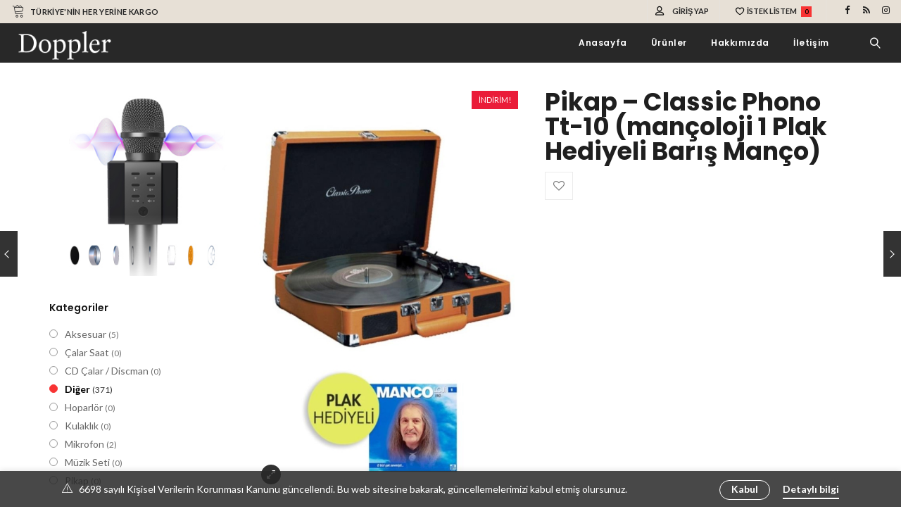

--- FILE ---
content_type: text/html; charset=UTF-8
request_url: https://dopplerkaraoke.com/product/pikap-classic-phono-tt-10-mancoloji-1-plak-hediyeli-baris-manco/
body_size: 31324
content:
<!DOCTYPE html>
<html lang="tr">
<head>
        <meta charset="UTF-8" />
    <meta name="viewport" content="width=device-width, initial-scale=1.0" />
    
                 
                            <link rel="shortcut icon" href="https://dopplerkaraoke.com/wp-content/themes/vitrine/assets/img/favicon.png" />
            
        
        <link rel="pingback" href="https://dopplerkaraoke.com/xmlrpc.php" />
    				<script>document.documentElement.className = document.documentElement.className + ' yes-js js_active js'</script>
			<meta name='robots' content='index, follow, max-image-preview:large, max-snippet:-1, max-video-preview:-1' />
	<style>img:is([sizes="auto" i], [sizes^="auto," i]) { contain-intrinsic-size: 3000px 1500px }</style>
	
	<!-- This site is optimized with the Yoast SEO plugin v26.4 - https://yoast.com/wordpress/plugins/seo/ -->
	<title>Pikap - Classic Phono Tt-10 (mançoloji 1 Plak Hediyeli Barış Manço) - Doppler Karaoke</title>
	<link rel="canonical" href="https://dopplerkaraoke.com/product/pikap-classic-phono-tt-10-mancoloji-1-plak-hediyeli-baris-manco/" />
	<meta property="og:locale" content="tr_TR" />
	<meta property="og:type" content="article" />
	<meta property="og:title" content="Pikap - Classic Phono Tt-10 (mançoloji 1 Plak Hediyeli Barış Manço) - Doppler Karaoke" />
	<meta property="og:description" content="Lenco Classic Phono Tt-10 Hoparlörlü&nbsp;Pikap Plak Çalar Barış Manço Mançoloji 1 Plak Hediyeli Barış Manço&#8217;yu sevgiyle anıyoruz. 1 Şubat 2021, O&#8217;nsuz geçen 22 yıl. &nbsp; Retro deri kaplı ahşap renk çanta pikap, Hızları: 33 / 45 / 78, Güç tüketimi max:8 W, Seramik kartuş, yarı otomatik, Yüksek kalitede net ses veren stereo hoparlörler Güç Kaynağı:" />
	<meta property="og:url" content="https://dopplerkaraoke.com/product/pikap-classic-phono-tt-10-mancoloji-1-plak-hediyeli-baris-manco/" />
	<meta property="og:site_name" content="Doppler Karaoke" />
	<meta property="article:modified_time" content="2024-03-04T14:04:51+00:00" />
	<meta property="og:image" content="https://dopplerkaraoke.com/wp-content/uploads/2023/02/pikap-classic-phono-tt-10-mancoloji-1-plak-hediyeli-baris-manco-2564.jpg" />
	<meta property="og:image:width" content="682" />
	<meta property="og:image:height" content="1024" />
	<meta property="og:image:type" content="image/jpeg" />
	<meta name="twitter:card" content="summary_large_image" />
	<meta name="twitter:label1" content="Tahmini okuma süresi" />
	<meta name="twitter:data1" content="1 dakika" />
	<script type="application/ld+json" class="yoast-schema-graph">{"@context":"https://schema.org","@graph":[{"@type":"WebPage","@id":"https://dopplerkaraoke.com/product/pikap-classic-phono-tt-10-mancoloji-1-plak-hediyeli-baris-manco/","url":"https://dopplerkaraoke.com/product/pikap-classic-phono-tt-10-mancoloji-1-plak-hediyeli-baris-manco/","name":"Pikap - Classic Phono Tt-10 (mançoloji 1 Plak Hediyeli Barış Manço) - Doppler Karaoke","isPartOf":{"@id":"https://dopplerkaraoke.com/#website"},"primaryImageOfPage":{"@id":"https://dopplerkaraoke.com/product/pikap-classic-phono-tt-10-mancoloji-1-plak-hediyeli-baris-manco/#primaryimage"},"image":{"@id":"https://dopplerkaraoke.com/product/pikap-classic-phono-tt-10-mancoloji-1-plak-hediyeli-baris-manco/#primaryimage"},"thumbnailUrl":"https://dopplerkaraoke.com/wp-content/uploads/2023/02/pikap-classic-phono-tt-10-mancoloji-1-plak-hediyeli-baris-manco-2564.jpg","datePublished":"2023-02-21T11:17:50+00:00","dateModified":"2024-03-04T14:04:51+00:00","breadcrumb":{"@id":"https://dopplerkaraoke.com/product/pikap-classic-phono-tt-10-mancoloji-1-plak-hediyeli-baris-manco/#breadcrumb"},"inLanguage":"tr","potentialAction":[{"@type":"ReadAction","target":["https://dopplerkaraoke.com/product/pikap-classic-phono-tt-10-mancoloji-1-plak-hediyeli-baris-manco/"]}]},{"@type":"ImageObject","inLanguage":"tr","@id":"https://dopplerkaraoke.com/product/pikap-classic-phono-tt-10-mancoloji-1-plak-hediyeli-baris-manco/#primaryimage","url":"https://dopplerkaraoke.com/wp-content/uploads/2023/02/pikap-classic-phono-tt-10-mancoloji-1-plak-hediyeli-baris-manco-2564.jpg","contentUrl":"https://dopplerkaraoke.com/wp-content/uploads/2023/02/pikap-classic-phono-tt-10-mancoloji-1-plak-hediyeli-baris-manco-2564.jpg","width":682,"height":1024},{"@type":"BreadcrumbList","@id":"https://dopplerkaraoke.com/product/pikap-classic-phono-tt-10-mancoloji-1-plak-hediyeli-baris-manco/#breadcrumb","itemListElement":[{"@type":"ListItem","position":1,"name":"Ana sayfa","item":"https://dopplerkaraoke.com/"},{"@type":"ListItem","position":2,"name":"Shop","item":"https://dopplerkaraoke.com/shop/"},{"@type":"ListItem","position":3,"name":"Pikap &#8211; Classic Phono Tt-10 (mançoloji 1 Plak Hediyeli Barış Manço)"}]},{"@type":"WebSite","@id":"https://dopplerkaraoke.com/#website","url":"https://dopplerkaraoke.com/","name":"Doppler Karaoke","description":"Doppler Karaoke","potentialAction":[{"@type":"SearchAction","target":{"@type":"EntryPoint","urlTemplate":"https://dopplerkaraoke.com/?s={search_term_string}"},"query-input":{"@type":"PropertyValueSpecification","valueRequired":true,"valueName":"search_term_string"}}],"inLanguage":"tr"}]}</script>
	<!-- / Yoast SEO plugin. -->


<link rel='dns-prefetch' href='//fonts.googleapis.com' />
<link rel="alternate" type="application/rss+xml" title="Doppler Karaoke &raquo; akışı" href="https://dopplerkaraoke.com/feed/" />
<link rel="alternate" type="application/rss+xml" title="Doppler Karaoke &raquo; yorum akışı" href="https://dopplerkaraoke.com/comments/feed/" />
<link rel="alternate" type="application/rss+xml" title="Doppler Karaoke &raquo; Pikap &#8211; Classic Phono Tt-10 (mançoloji 1 Plak Hediyeli Barış Manço) yorum akışı" href="https://dopplerkaraoke.com/product/pikap-classic-phono-tt-10-mancoloji-1-plak-hediyeli-baris-manco/feed/" />
<script type="text/javascript">
/* <![CDATA[ */
window._wpemojiSettings = {"baseUrl":"https:\/\/s.w.org\/images\/core\/emoji\/16.0.1\/72x72\/","ext":".png","svgUrl":"https:\/\/s.w.org\/images\/core\/emoji\/16.0.1\/svg\/","svgExt":".svg","source":{"concatemoji":"https:\/\/dopplerkaraoke.com\/wp-includes\/js\/wp-emoji-release.min.js?ver=6.8.3"}};
/*! This file is auto-generated */
!function(s,n){var o,i,e;function c(e){try{var t={supportTests:e,timestamp:(new Date).valueOf()};sessionStorage.setItem(o,JSON.stringify(t))}catch(e){}}function p(e,t,n){e.clearRect(0,0,e.canvas.width,e.canvas.height),e.fillText(t,0,0);var t=new Uint32Array(e.getImageData(0,0,e.canvas.width,e.canvas.height).data),a=(e.clearRect(0,0,e.canvas.width,e.canvas.height),e.fillText(n,0,0),new Uint32Array(e.getImageData(0,0,e.canvas.width,e.canvas.height).data));return t.every(function(e,t){return e===a[t]})}function u(e,t){e.clearRect(0,0,e.canvas.width,e.canvas.height),e.fillText(t,0,0);for(var n=e.getImageData(16,16,1,1),a=0;a<n.data.length;a++)if(0!==n.data[a])return!1;return!0}function f(e,t,n,a){switch(t){case"flag":return n(e,"\ud83c\udff3\ufe0f\u200d\u26a7\ufe0f","\ud83c\udff3\ufe0f\u200b\u26a7\ufe0f")?!1:!n(e,"\ud83c\udde8\ud83c\uddf6","\ud83c\udde8\u200b\ud83c\uddf6")&&!n(e,"\ud83c\udff4\udb40\udc67\udb40\udc62\udb40\udc65\udb40\udc6e\udb40\udc67\udb40\udc7f","\ud83c\udff4\u200b\udb40\udc67\u200b\udb40\udc62\u200b\udb40\udc65\u200b\udb40\udc6e\u200b\udb40\udc67\u200b\udb40\udc7f");case"emoji":return!a(e,"\ud83e\udedf")}return!1}function g(e,t,n,a){var r="undefined"!=typeof WorkerGlobalScope&&self instanceof WorkerGlobalScope?new OffscreenCanvas(300,150):s.createElement("canvas"),o=r.getContext("2d",{willReadFrequently:!0}),i=(o.textBaseline="top",o.font="600 32px Arial",{});return e.forEach(function(e){i[e]=t(o,e,n,a)}),i}function t(e){var t=s.createElement("script");t.src=e,t.defer=!0,s.head.appendChild(t)}"undefined"!=typeof Promise&&(o="wpEmojiSettingsSupports",i=["flag","emoji"],n.supports={everything:!0,everythingExceptFlag:!0},e=new Promise(function(e){s.addEventListener("DOMContentLoaded",e,{once:!0})}),new Promise(function(t){var n=function(){try{var e=JSON.parse(sessionStorage.getItem(o));if("object"==typeof e&&"number"==typeof e.timestamp&&(new Date).valueOf()<e.timestamp+604800&&"object"==typeof e.supportTests)return e.supportTests}catch(e){}return null}();if(!n){if("undefined"!=typeof Worker&&"undefined"!=typeof OffscreenCanvas&&"undefined"!=typeof URL&&URL.createObjectURL&&"undefined"!=typeof Blob)try{var e="postMessage("+g.toString()+"("+[JSON.stringify(i),f.toString(),p.toString(),u.toString()].join(",")+"));",a=new Blob([e],{type:"text/javascript"}),r=new Worker(URL.createObjectURL(a),{name:"wpTestEmojiSupports"});return void(r.onmessage=function(e){c(n=e.data),r.terminate(),t(n)})}catch(e){}c(n=g(i,f,p,u))}t(n)}).then(function(e){for(var t in e)n.supports[t]=e[t],n.supports.everything=n.supports.everything&&n.supports[t],"flag"!==t&&(n.supports.everythingExceptFlag=n.supports.everythingExceptFlag&&n.supports[t]);n.supports.everythingExceptFlag=n.supports.everythingExceptFlag&&!n.supports.flag,n.DOMReady=!1,n.readyCallback=function(){n.DOMReady=!0}}).then(function(){return e}).then(function(){var e;n.supports.everything||(n.readyCallback(),(e=n.source||{}).concatemoji?t(e.concatemoji):e.wpemoji&&e.twemoji&&(t(e.twemoji),t(e.wpemoji)))}))}((window,document),window._wpemojiSettings);
/* ]]> */
</script>
<link rel='stylesheet' id='epico_icomoon-style-css' href='https://dopplerkaraoke.com/wp-content/themes/vitrine/assets/css/icomoon.min.css?ver=2.7' type='text/css' media='all' />
<link rel='stylesheet' id='epico_fonts-css' href='//fonts.googleapis.com/css?family=Lato%3A300%2C400%2C500%2C600%2C700%7CPoppins%3A300%2C400%2C500%2C600%2C700&#038;ver=6.8.3' type='text/css' media='all' />
<style id='wp-emoji-styles-inline-css' type='text/css'>

	img.wp-smiley, img.emoji {
		display: inline !important;
		border: none !important;
		box-shadow: none !important;
		height: 1em !important;
		width: 1em !important;
		margin: 0 0.07em !important;
		vertical-align: -0.1em !important;
		background: none !important;
		padding: 0 !important;
	}
</style>
<link rel='stylesheet' id='wp-block-library-css' href='https://dopplerkaraoke.com/wp-includes/css/dist/block-library/style.min.css?ver=6.8.3' type='text/css' media='all' />
<style id='classic-theme-styles-inline-css' type='text/css'>
/*! This file is auto-generated */
.wp-block-button__link{color:#fff;background-color:#32373c;border-radius:9999px;box-shadow:none;text-decoration:none;padding:calc(.667em + 2px) calc(1.333em + 2px);font-size:1.125em}.wp-block-file__button{background:#32373c;color:#fff;text-decoration:none}
</style>
<link rel='stylesheet' id='jquery-selectBox-css' href='https://dopplerkaraoke.com/wp-content/plugins/yith-woocommerce-wishlist/assets/css/jquery.selectBox.css?ver=1.2.0' type='text/css' media='all' />
<link rel='stylesheet' id='woocommerce_prettyPhoto_css-css' href='//dopplerkaraoke.com/wp-content/plugins/woocommerce/assets/css/prettyPhoto.css?ver=3.1.6' type='text/css' media='all' />
<link rel='stylesheet' id='yith-wcwl-main-css' href='https://dopplerkaraoke.com/wp-content/plugins/yith-woocommerce-wishlist/assets/css/style.css?ver=4.10.2' type='text/css' media='all' />
<style id='yith-wcwl-main-inline-css' type='text/css'>
 :root { --rounded-corners-radius: 0px; --add-to-cart-rounded-corners-radius: 0px; --feedback-duration: 3s } 
 :root { --rounded-corners-radius: 0px; --add-to-cart-rounded-corners-radius: 0px; --feedback-duration: 3s } 
</style>
<style id='global-styles-inline-css' type='text/css'>
:root{--wp--preset--aspect-ratio--square: 1;--wp--preset--aspect-ratio--4-3: 4/3;--wp--preset--aspect-ratio--3-4: 3/4;--wp--preset--aspect-ratio--3-2: 3/2;--wp--preset--aspect-ratio--2-3: 2/3;--wp--preset--aspect-ratio--16-9: 16/9;--wp--preset--aspect-ratio--9-16: 9/16;--wp--preset--color--black: #000000;--wp--preset--color--cyan-bluish-gray: #abb8c3;--wp--preset--color--white: #ffffff;--wp--preset--color--pale-pink: #f78da7;--wp--preset--color--vivid-red: #cf2e2e;--wp--preset--color--luminous-vivid-orange: #ff6900;--wp--preset--color--luminous-vivid-amber: #fcb900;--wp--preset--color--light-green-cyan: #7bdcb5;--wp--preset--color--vivid-green-cyan: #00d084;--wp--preset--color--pale-cyan-blue: #8ed1fc;--wp--preset--color--vivid-cyan-blue: #0693e3;--wp--preset--color--vivid-purple: #9b51e0;--wp--preset--gradient--vivid-cyan-blue-to-vivid-purple: linear-gradient(135deg,rgba(6,147,227,1) 0%,rgb(155,81,224) 100%);--wp--preset--gradient--light-green-cyan-to-vivid-green-cyan: linear-gradient(135deg,rgb(122,220,180) 0%,rgb(0,208,130) 100%);--wp--preset--gradient--luminous-vivid-amber-to-luminous-vivid-orange: linear-gradient(135deg,rgba(252,185,0,1) 0%,rgba(255,105,0,1) 100%);--wp--preset--gradient--luminous-vivid-orange-to-vivid-red: linear-gradient(135deg,rgba(255,105,0,1) 0%,rgb(207,46,46) 100%);--wp--preset--gradient--very-light-gray-to-cyan-bluish-gray: linear-gradient(135deg,rgb(238,238,238) 0%,rgb(169,184,195) 100%);--wp--preset--gradient--cool-to-warm-spectrum: linear-gradient(135deg,rgb(74,234,220) 0%,rgb(151,120,209) 20%,rgb(207,42,186) 40%,rgb(238,44,130) 60%,rgb(251,105,98) 80%,rgb(254,248,76) 100%);--wp--preset--gradient--blush-light-purple: linear-gradient(135deg,rgb(255,206,236) 0%,rgb(152,150,240) 100%);--wp--preset--gradient--blush-bordeaux: linear-gradient(135deg,rgb(254,205,165) 0%,rgb(254,45,45) 50%,rgb(107,0,62) 100%);--wp--preset--gradient--luminous-dusk: linear-gradient(135deg,rgb(255,203,112) 0%,rgb(199,81,192) 50%,rgb(65,88,208) 100%);--wp--preset--gradient--pale-ocean: linear-gradient(135deg,rgb(255,245,203) 0%,rgb(182,227,212) 50%,rgb(51,167,181) 100%);--wp--preset--gradient--electric-grass: linear-gradient(135deg,rgb(202,248,128) 0%,rgb(113,206,126) 100%);--wp--preset--gradient--midnight: linear-gradient(135deg,rgb(2,3,129) 0%,rgb(40,116,252) 100%);--wp--preset--font-size--small: 13px;--wp--preset--font-size--medium: 20px;--wp--preset--font-size--large: 36px;--wp--preset--font-size--x-large: 42px;--wp--preset--spacing--20: 0.44rem;--wp--preset--spacing--30: 0.67rem;--wp--preset--spacing--40: 1rem;--wp--preset--spacing--50: 1.5rem;--wp--preset--spacing--60: 2.25rem;--wp--preset--spacing--70: 3.38rem;--wp--preset--spacing--80: 5.06rem;--wp--preset--shadow--natural: 6px 6px 9px rgba(0, 0, 0, 0.2);--wp--preset--shadow--deep: 12px 12px 50px rgba(0, 0, 0, 0.4);--wp--preset--shadow--sharp: 6px 6px 0px rgba(0, 0, 0, 0.2);--wp--preset--shadow--outlined: 6px 6px 0px -3px rgba(255, 255, 255, 1), 6px 6px rgba(0, 0, 0, 1);--wp--preset--shadow--crisp: 6px 6px 0px rgba(0, 0, 0, 1);}:where(.is-layout-flex){gap: 0.5em;}:where(.is-layout-grid){gap: 0.5em;}body .is-layout-flex{display: flex;}.is-layout-flex{flex-wrap: wrap;align-items: center;}.is-layout-flex > :is(*, div){margin: 0;}body .is-layout-grid{display: grid;}.is-layout-grid > :is(*, div){margin: 0;}:where(.wp-block-columns.is-layout-flex){gap: 2em;}:where(.wp-block-columns.is-layout-grid){gap: 2em;}:where(.wp-block-post-template.is-layout-flex){gap: 1.25em;}:where(.wp-block-post-template.is-layout-grid){gap: 1.25em;}.has-black-color{color: var(--wp--preset--color--black) !important;}.has-cyan-bluish-gray-color{color: var(--wp--preset--color--cyan-bluish-gray) !important;}.has-white-color{color: var(--wp--preset--color--white) !important;}.has-pale-pink-color{color: var(--wp--preset--color--pale-pink) !important;}.has-vivid-red-color{color: var(--wp--preset--color--vivid-red) !important;}.has-luminous-vivid-orange-color{color: var(--wp--preset--color--luminous-vivid-orange) !important;}.has-luminous-vivid-amber-color{color: var(--wp--preset--color--luminous-vivid-amber) !important;}.has-light-green-cyan-color{color: var(--wp--preset--color--light-green-cyan) !important;}.has-vivid-green-cyan-color{color: var(--wp--preset--color--vivid-green-cyan) !important;}.has-pale-cyan-blue-color{color: var(--wp--preset--color--pale-cyan-blue) !important;}.has-vivid-cyan-blue-color{color: var(--wp--preset--color--vivid-cyan-blue) !important;}.has-vivid-purple-color{color: var(--wp--preset--color--vivid-purple) !important;}.has-black-background-color{background-color: var(--wp--preset--color--black) !important;}.has-cyan-bluish-gray-background-color{background-color: var(--wp--preset--color--cyan-bluish-gray) !important;}.has-white-background-color{background-color: var(--wp--preset--color--white) !important;}.has-pale-pink-background-color{background-color: var(--wp--preset--color--pale-pink) !important;}.has-vivid-red-background-color{background-color: var(--wp--preset--color--vivid-red) !important;}.has-luminous-vivid-orange-background-color{background-color: var(--wp--preset--color--luminous-vivid-orange) !important;}.has-luminous-vivid-amber-background-color{background-color: var(--wp--preset--color--luminous-vivid-amber) !important;}.has-light-green-cyan-background-color{background-color: var(--wp--preset--color--light-green-cyan) !important;}.has-vivid-green-cyan-background-color{background-color: var(--wp--preset--color--vivid-green-cyan) !important;}.has-pale-cyan-blue-background-color{background-color: var(--wp--preset--color--pale-cyan-blue) !important;}.has-vivid-cyan-blue-background-color{background-color: var(--wp--preset--color--vivid-cyan-blue) !important;}.has-vivid-purple-background-color{background-color: var(--wp--preset--color--vivid-purple) !important;}.has-black-border-color{border-color: var(--wp--preset--color--black) !important;}.has-cyan-bluish-gray-border-color{border-color: var(--wp--preset--color--cyan-bluish-gray) !important;}.has-white-border-color{border-color: var(--wp--preset--color--white) !important;}.has-pale-pink-border-color{border-color: var(--wp--preset--color--pale-pink) !important;}.has-vivid-red-border-color{border-color: var(--wp--preset--color--vivid-red) !important;}.has-luminous-vivid-orange-border-color{border-color: var(--wp--preset--color--luminous-vivid-orange) !important;}.has-luminous-vivid-amber-border-color{border-color: var(--wp--preset--color--luminous-vivid-amber) !important;}.has-light-green-cyan-border-color{border-color: var(--wp--preset--color--light-green-cyan) !important;}.has-vivid-green-cyan-border-color{border-color: var(--wp--preset--color--vivid-green-cyan) !important;}.has-pale-cyan-blue-border-color{border-color: var(--wp--preset--color--pale-cyan-blue) !important;}.has-vivid-cyan-blue-border-color{border-color: var(--wp--preset--color--vivid-cyan-blue) !important;}.has-vivid-purple-border-color{border-color: var(--wp--preset--color--vivid-purple) !important;}.has-vivid-cyan-blue-to-vivid-purple-gradient-background{background: var(--wp--preset--gradient--vivid-cyan-blue-to-vivid-purple) !important;}.has-light-green-cyan-to-vivid-green-cyan-gradient-background{background: var(--wp--preset--gradient--light-green-cyan-to-vivid-green-cyan) !important;}.has-luminous-vivid-amber-to-luminous-vivid-orange-gradient-background{background: var(--wp--preset--gradient--luminous-vivid-amber-to-luminous-vivid-orange) !important;}.has-luminous-vivid-orange-to-vivid-red-gradient-background{background: var(--wp--preset--gradient--luminous-vivid-orange-to-vivid-red) !important;}.has-very-light-gray-to-cyan-bluish-gray-gradient-background{background: var(--wp--preset--gradient--very-light-gray-to-cyan-bluish-gray) !important;}.has-cool-to-warm-spectrum-gradient-background{background: var(--wp--preset--gradient--cool-to-warm-spectrum) !important;}.has-blush-light-purple-gradient-background{background: var(--wp--preset--gradient--blush-light-purple) !important;}.has-blush-bordeaux-gradient-background{background: var(--wp--preset--gradient--blush-bordeaux) !important;}.has-luminous-dusk-gradient-background{background: var(--wp--preset--gradient--luminous-dusk) !important;}.has-pale-ocean-gradient-background{background: var(--wp--preset--gradient--pale-ocean) !important;}.has-electric-grass-gradient-background{background: var(--wp--preset--gradient--electric-grass) !important;}.has-midnight-gradient-background{background: var(--wp--preset--gradient--midnight) !important;}.has-small-font-size{font-size: var(--wp--preset--font-size--small) !important;}.has-medium-font-size{font-size: var(--wp--preset--font-size--medium) !important;}.has-large-font-size{font-size: var(--wp--preset--font-size--large) !important;}.has-x-large-font-size{font-size: var(--wp--preset--font-size--x-large) !important;}
:where(.wp-block-post-template.is-layout-flex){gap: 1.25em;}:where(.wp-block-post-template.is-layout-grid){gap: 1.25em;}
:where(.wp-block-columns.is-layout-flex){gap: 2em;}:where(.wp-block-columns.is-layout-grid){gap: 2em;}
:root :where(.wp-block-pullquote){font-size: 1.5em;line-height: 1.6;}
</style>
<link rel='stylesheet' id='contact-form-7-css' href='https://dopplerkaraoke.com/wp-content/plugins/contact-form-7/includes/css/styles.css?ver=6.1.3' type='text/css' media='all' />
<link rel='stylesheet' id='social-widget-css' href='https://dopplerkaraoke.com/wp-content/plugins/social-media-widget/social_widget.css?ver=6.8.3' type='text/css' media='all' />
<link rel='stylesheet' id='woocommerce-layout-css' href='https://dopplerkaraoke.com/wp-content/plugins/woocommerce/assets/css/woocommerce-layout.css?ver=10.3.7' type='text/css' media='all' />
<link rel='stylesheet' id='woocommerce-smallscreen-css' href='https://dopplerkaraoke.com/wp-content/plugins/woocommerce/assets/css/woocommerce-smallscreen.css?ver=10.3.7' type='text/css' media='only screen and (max-width: 768px)' />
<link rel='stylesheet' id='woocommerce-general-css' href='https://dopplerkaraoke.com/wp-content/plugins/woocommerce/assets/css/woocommerce.css?ver=10.3.7' type='text/css' media='all' />
<style id='woocommerce-inline-inline-css' type='text/css'>
.woocommerce form .form-row .required { visibility: visible; }
</style>
<link rel='stylesheet' id='js_composer_front-css' href='https://dopplerkaraoke.com/wp-content/plugins/js_composer/assets/css/js_composer.min.css?ver=7.9' type='text/css' media='all' />
<link rel='stylesheet' id='vc-pricing-box-front-css' href='https://dopplerkaraoke.com/wp-content/plugins/vc-pricing-box/assets/pricing-box-frontend.css?ver=6.8.3' type='text/css' media='all' />
<link rel='stylesheet' id='brands-styles-css' href='https://dopplerkaraoke.com/wp-content/plugins/woocommerce/assets/css/brands.css?ver=10.3.7' type='text/css' media='all' />
<link rel='stylesheet' id='epico_theme-style-css' href='https://dopplerkaraoke.com/wp-content/themes/vitrine/assets/css/theme-styles.min.css?ver=2.7' type='text/css' media='all' />
<link rel='stylesheet' id='epico_woocommerce-style-css' href='https://dopplerkaraoke.com/wp-content/themes/vitrine/assets/css/woocommerce.min.css?ver=2.7' type='text/css' media='all' />
<style id='epico_woocommerce-style-inline-css' type='text/css'>

/* cart bg color */
header.type9 .widget.widget_woocommerce-dropdown-cart ,
header.type1 .widget.widget_woocommerce-dropdown-cart ,
header.type2_3 .widget.widget_woocommerce-dropdown-cart ,
header.type4_5_6 .widget.widget_woocommerce-dropdown-cart {
    background-color:#1e1e1e;
    background-color: #fdfdfd;
}

/* toggle sidebar bg color */ 
header .sidebartogglebtn {
    background-color: #ffffff;
}

/* Menu */
aside.vertical_menu_area {
    background-color: #ffffff;
}

.vertical_menu_enabled .vertical_background_image {
    opacity: 0.3;
}

#menuBgColor {
    background-color: #ffffff;
}

/* background image in vertical menu opacity */
.vertical_menu_enabled #menuBgColor {
    opacity: 0.3;
}

#epHeader #headerFirstState {
    border-bottom: 1px solid rgba(238,238,238,0);
}

header  #headerFirstState .sidebartogglebtn,
header #headerFirstState .widget.widget_woocommerce-dropdown-cart {
    border: 1px solid rgba(238,238,238,0);
}

#epHeader #headerSecondState {
    border-bottom: 1px solid #eee;
}

header  #headerSecondState .sidebartogglebtn,
header #headerSecondState .widget.widget_woocommerce-dropdown-cart {
    border: 1px solid #eee;
}

header.underlineHover #headerSecondState .navigation > ul > li:hover > a,
header.underlineHover #headerSecondState .navigation li.active > a,
header.underlineHover #headerSecondState .navigation > ul > li.current_page_item > a,
header.underlineHover #headerSecondState .navigation > ul > li.current-menu-ancestor > a,
header.fillhover #headerSecondState .navigation > ul > li:hover > a span,
header.fillhover #headerSecondState .navigation li.active > a span,
header.fillhover #headerSecondState .navigation > ul > li.current_page_item > a span ,
header.fillhover #headerSecondState .navigation > ul > li.current-menu-ancestor > a span ,
header.borderhover #headerSecondState .navigation > ul > li:hover > a span,
header.borderhover #headerSecondState .navigation > ul > li.current_page_item > a span,
header.borderhover #headerSecondState .navigation > ul > li.current-menu-ancestor > a span {
    color: #000000;
}

header.underlineHover #headerFirstState .navigation > ul > li:hover > a,
header.underlineHover #headerFirstState .navigation > ul > li.active > a,
header.underlineHover #headerFirstState .navigation > ul > li.current_page_item > a,
header.underlineHover #headerFirstState .navigation > ul > li.current-menu-ancestor > a,
header.fillhover #headerFirstState .navigation > ul > li:hover > a span,
header.fillhover #headerFirstState .navigation li.active > a span,
header.fillhover #headerFirstState .navigation > ul > li.current_page_item > a span ,
header.fillhover #headerFirstState .navigation > ul > li.current-menu-ancestor > a span ,
header.borderhover #headerFirstState .navigation > ul > li:hover > a span,
header.borderhover #headerFirstState .navigation > ul > li.active > a span,
header.borderhover #headerFirstState .navigation > ul > li.current_page_item > a span,
header.borderhover #headerFirstState .navigation > ul > li.current-menu-ancestor > a span {
    color: #ffffff;
}

header.underlineHover #headerSecondState .navigation ul > li hr {  
    background-color:  #000000;
}

header.underlineHover #headerFirstState .navigation ul > li hr {  
    background-color:  #ffffff;
}

/* Submenu */

header .navigation li div.menu-item-wrapper,
header .navigation li ul {
    background-color : #ffffff;
}


header .navigation li.mega-menu-parent > .menu-item-wrapper > ul > li.special-last-child > ul > li:last-of-type:before, header .navigation li li > a {
    color : #6d6d6d;
}

header .navigation > ul > li:not(.mega-menu-parent) li.menu-item-has-children:before,
header .navigation > ul > li:not(.mega-menu-parent) li.menu-item-has-children:after {
    background : #6d6d6d;
}

header.submenu_underlined .navigation ul li li > a span:not(.icon) span.menu_title:before {
    background-color : #6d6d6d;
}


header .navigation li.mega-menu-parent div > ul > li.menu-item-has-children > a,
header .navigation li.mega-menu-parent div > ul > li:not(.menu-item-has-children) > a {
    color : #191919;
}

header.submenu_underlined .navigation li li > a:before,
header .navigation li.mega-menu-parent li ul li.bottom-line:before,
header .navigation li.mega-menu-parent div > ul > li.menu-item-has-children > a:after {
    background-color : #191919;
}


header .search-button, aside.vertical_menu_area .search-button ,
header .navigation > ul > li > a , .vertical_menu_enabled .vertical_menu_area .vertical_menu_navigation li a {
    color: #000000;
}

.vertical_menu_enabled .vertical_menu_area .vertical_menu_navigation li a:hover,
.vertical_menu_enabled .vertical_menu_area .vertical_menu_navigation li.active a.mp-back ,
.vertical_menu_enabled .vertical_menu_area .vertical_menu_navigation li.active > a {
    color: #000000 !important;
}

.vertical_menu_enabled .vertical_menu_area .vertical_menu_navigation li:hover,
.vertical_menu_enabled .vertical_menu_area .vertical_menu_navigation li.active {
    background-color: #e8e8e8 !important;
}

#headerFirstState .menuBgColor
{
    background-color: #282828;
}

header .navigation > ul > li .spanHover{ 
    background-color:#e8e8e8;
}

header .navigation > ul > li:hover .spanHover { 
    background-color:#e8e8e8 !important;
}

#headerFirstState .search-button,
#headerFirstState .navigation > ul > li > a {
    color: #ffffff;
}
        
header #headerFirstState .navigation > ul > li .spanHover  {
    background-color:#f83333 !important;
}

header.borderhover #headerFirstState .navigation > ul > li > a:before,
header.borderhover #headerFirstState .navigation > ul > li.active > a:before,
header.borderhover #headerFirstState .navigation > ul > li.current_page_item > a:before,
header.borderhover #headerFirstState .navigation > ul > li.current-menu-ancestor > a:before {
    background-color:#f83333;
}

header.borderhover .navigation > ul > li > a:before,
header.borderhover .navigation > ul > li.active > a:before,
header.borderhover .navigation > ul > li.current_page_item > a:before,
header.borderhover .navigation > ul > li.current-menu-ancestor > a:before {
    background-color:#e8e8e8;
}

/* Anchor */
a{ color:#f83333; }
a:hover{ color:#cbcbcb; }

/* Text Selection */
::-moz-selection { background: #f83333; /* Firefox */ }
::selection { background: #f83333; /* Safari */ }

.woocommerce #content input.button,
.woocommerce a.button,
.woocommerce button.button,
.woocommerce input.button,
.woocommerce-page #content input.button,
.woocommerce-page a.button,
.woocommerce-page button.button,
.woocommerce-page input.button,
.woocommerce.single-product .nice-select ul.list li:first-child:hover,
.woocommerce a.button,.woocommerce-page a.button,
.woocommerce a.button.alt,.woocommerce-page a.button.alt,
.woocommerce #respond input#submit.alt:hover,
.woocommerce a.button.alt:hover,
.woocommerce button.button.alt:hover,
.woocommerce input.button.alt:hover,
.woocommerce input.button#place_order,
.product.woocommerce.add_to_cart_inline a.added_to_cart,
#ep-modal.shown a[rel="next"]:hover,
#ep-modal.shown a[rel="prev"]:hover,
.widget.widget_woocommerce-wishlist a span.wishlist_items_number,
.vertical_menu_enabled .vertical_menu_area .widget.widget_woocommerce-dropdown-cart .cartContentsCount,
.woocommerce ul.products li.product a.added_to_cart, 
.woocommerce div.product .woocommerce-tabs ul.tabs li.active:before,
.woocommerce div.product .woocommerce-tabs ul.tabs li:before,
#product-fullview-thumbs .swiper-button-prev:hover:before,
#product-fullview-thumbs .swiper-button-prev:hover:after,
#product-fullview-thumbs .swiper-button-next:hover:before,
#product-fullview-thumbs .swiper-button-next:hover:after,
.woocommerce.single-product .nice-select ul.list li:first-child:hover,
#prev-product a[rel="next"]:hover,
#next-product a[rel="prev"]:hover,
.woocommerce ul.products.infoOnClick li.product span.show-hover,
div.woocommerce.single-product2 .product-fullview-thumbs .swiper-button-prev:hover:before,
div.woocommerce.single-product2 .product-fullview-thumbs .swiper-button-prev:hover:after,
div.woocommerce.single-product2 .product-fullview-thumbs .swiper-button-next:hover:before,
div.woocommerce.single-product2 .product-fullview-thumbs .swiper-button-next:hover:after,
.masonryBlog .swiper-button-prev:hover:after,
.masonryBlog .swiper-button-next:hover:after,
.masonryBlog .swiper-button-prev:hover:before,
.masonryBlog .swiper-button-next:hover:before,
.blog-masonry-container.ep_quote,
.progress_bar .progressbar_percent:after,
.progress_bar .progressbar_percent,
.post-meta .hr-extra-small.hr-margin-small,
.cblog .readmore_button:hover,
.touchevents #comment-text .button.button-large,
#comment-text .button.button-large:hover,
.touchevents .woocommerce #commentform .button.button-large,
.woocommerce #commentform .button.button-large:hover,
.testimonials .quot-icon,
.tabletBlog .moretag:hover, .desktopBlog .moretag:hover,
.pieChart .dot-container .dot,
.wpb_toggle.wpb_toggle_title_active:after, #content h4.wpb_toggle.wpb_toggle_title_active:after,
.team-member:hover .member-plus,
.iconbox.circle .icon span.glyph,
.iconbox.rectangle .icon span.glyph,
.custom-title .shape-container .hover-line,
.portfolioSection #loader:before, .portfolioSection #loader:after,
.showcase .item-list li span:before,
.toggleSidebar .cartSidebarHeader .cartContentsCount,
.lazy-load-hover-container:before, .lazy-load-hover-container:after,
.widget.widget_woocommerce-dropdown-cart li .qbutton.chckoutbtn,
header .widget.widget_woocommerce-dropdown-cart .cartContentsCount,
.woocommerce form.register input.button,
.woocommerce form.login input.button,
.woocommerce form.login input.button:hover,
.woocommerce form.register input.button:hover,
.woocommerce button.button.alt,
input[type="submit"].dokan-btn-theme,
a.dokan-btn-theme, .dokan-btn-theme,
input[type="submit"].dokan-btn-theme:hover,
a.dokan-btn-theme:hover,
.dokan-btn-theme:hover,
.dokan-dashboard .dokan-dash-sidebar ul.dokan-dashboard-menu li.active,
.dokan-dashboard .dokan-dash-sidebar ul.dokan-dashboard-menu li:hover,
.dokan-dashboard .dokan-dash-sidebar ul.dokan-dashboard-menu li.dokan-common-links a:hover,
input[type="submit"].dokan-btn-theme:hover,
.dokan-btn-theme:hover, input[type="submit"].dokan-btn-theme:focus,
a.dokan-btn-theme:focus, .dokan-btn-theme:focus, input[type="submit"].dokan-btn-theme:active,
a.dokan-btn-theme:active, .dokan-btn-theme:active, input[type="submit"].dokan-btn-theme.active,
a.dokan-btn-theme.active, .dokan-btn-theme.active, .open .dropdown-toggleinput[type="submit"].dokan-btn-theme,
.open .dropdown-togglea.dokan-btn-theme, .open .dropdown-toggle.dokan-btn-theme,
.widget-area .product-categories li.cat-item.current-cat > a:before,
#ep-modal .woocommerce #customer_login a.register-link:before,
.galleryexternallink {
    background-color: #f83333;
}

.nice-select .option:hover,
.woocommerce .woocommerce-error a:hover, .woocommerce .woocommerce-message a:hover, .woocommerce .woocommerce-info a:hover,
table.compare-list .add-to-cart td a:hover,
.sidebar .widget_shopping_cart_content a.checkout.wc-forward.button,
.widget_shopping_cart_content a.wc-forward.button,
.nice-select .option:hover,
.toggleSidebar.cartSidebarContainer .cart-bottom-box .buttons a.checkout {
    background-color: #f83333 !important;
}

.woocommerce ul.products li.product a:hover h3,
.woocommerce ul.products li.product a:hover h2,
.woocommerce ul.products.infoOnClick li.product .hover-content a:hover h3,
.woocommerce ul.products li.product .price ins, .woocommerce-page ul.products li.product .price ins,
.woocommerce .cart-collaterals .cart_totals tr.order-total strong,
.woocommerce table.shop_table td.product-subtotal span,
.woocommerce table.shop_table form.woocommerce-shipping-calculator a,
.woocommerce div.product p.stock,
.woocommerce ul.products.instantShop li.product .compare.button:hover:before,
.product-buttons .shop_wishlist_button.wishlist-link:before,
.project-detail li:last-child .project-subtitle a:hover,
.blog-masonry-container .post-author-meta .post-author a:hover ,.blog-masonry-container .post-author-meta .meta-comment-count a:hover,
.woocommerce .star-rating span, .woocommerce-page .star-rating span,
.widget-area .product-categories li.current-cat > a,
.widget-area .product-subcategories li.current-cat > a,
table.compare-list .price td .amount,
li.product .product-buttons .compare.button:hover:before,
table.compare-list td ins .amount,
table.compare-list .stock td span,
.woocommerce ul.products li.product:not(.disable-hover):hover span:hover a, .woocommerce-page ul.products li.product:not(.disable-hover):hover span.product-button ~ span:hover a,
.product_meta> span a:hover,
.widget_ranged_price_filter li.current ,.widget_ranged_price_filter li.current a,
.widget_order_by_filter li.current, .widget_order_by_filter li.current a,
.woocommerce .widget_shopping_cart .total .amount, .woocommerce.widget_shopping_cart .total .amount,
.woocommerce ul.cart_list li .quantity, .woocommerce ul.product_list_widget li .quantity,
ul.cart_list li .amount, .woocommerce ul.cart_list li .amount, .woocommerce ul.product_list_widget li .amount,
.woocommerce form .form-row .required,
.woocommerce table.shop_table tfoot td, 
.woocommerce div.product form.cart table.group_table label a:hover,
.woocommerce .product .summary .price, .woocommerce-page .product .summary .price ,
div.woocommerce.single-product2 ul.products li.product .price,
div.woocommerce.single-product2 ul.products li.product .price ins,
div.woocommerce.single-product2 ul.products li.product .price del,
#blogSingle .social_links_list i.icon-facebook:hover,
#PDetail .social_links_list i.icon-facebook:hover ,
#portfolioDetailAjax .social_links_list i.icon-facebook:hover,
.ep-newsletter .widget_wysija_cont .wysija-submit:hover,
.comment-reply-title small a,
#blogSingle .post-tags a:hover,
#blogSingle span.post-author a:hover,
#blogSingle span.post-categories a:hover,
div.wpcf7-mail-sent-ok,
#respond-wrap  .graylabel.inputfocus , #respond .graylabel.inputfocus , #review_form .graylabel.inputfocus,
.wpcf7-form .graylabel.inputfocus,
.wpcf7-form .label.inputfocus , #respond-wrap .label.inputfocus , #respond .label.inputfocus , #review_form  .label.inputfocus,
.search-item .count,
.pageNavigation .more-link-arrow:hover,
.sticky .accordion_box10 .blogTitle , .sticky .accordion_box2 .accordion_title,
.iconPchart .icon,
.pieChart .perecent,
.wpb_toggle.wpb_toggle_title_active .title,
.vc_tta-accordion .vc_tta-panel:hover  span.vc_tta-title-text,
.vc_tta-accordion .vc_tta-panel.vc_active .vc_tta-icon ,
.vc_tta-accordion .vc_tta-panel.vc_active  span.vc_tta-title-text,
.team-member .more-link-arrow:hover,
.team-member .icons li:hover a,
.iconbox.transparentbackground .icon span.glyph,
.iconbox .glyph,
.portfolio_detail_creative .home:hover,
.lightStyle #portfoliSingle .like .jm-post-like.ep-icon:before,
#portfoliSingle .like .jm-post-like.liked.ep-icon:before,
.portfolioSection .like .jm-post-like.liked.ep-icon:before,
#portfoliSingle .like a.jm-post-like.ep-icon:hover:before,
.postphoto .like .jm-post-like.liked.ep-icon:before,
.isotope.lightStyle .postphoto .like .jm-post-like.liked.ep-icon:before,
.portfolio_text .portfolio_text_meta .like .jm-post-like.liked.ep-icon:before,
.cblog span.post-author a:hover,
.cblog span.post-comments a:hover,
.cblog h2.post-title a:hover,
.cblog span.post-categories a,
#PDetail span.icon-icons2:hover,
.showcase .showcase-item .showcase-link:hover,
.toggleSidebar.cartSidebarContainer .cart-bottom-box .total .amount,
#commentform p.logged-in-as a, .comment-edit-link, .comments-list .comment-reply-link,
.navigation-mobile a:hover,
ul li.woocommerce-MyAccount-navigation-link a:hover,
ul li.woocommerce-MyAccount-navigation-link.is-active a,
#ep-modal.quickview-modal #modal-content .product_title:hover,
.widget_product_tag_cloud.collapse .show_more_tags:hover,
.widget_product_categories .cats-toggle:hover,
.widget_product_categories .cats-toggle.toggle-active,
.footer-widgetized .product-categories li.current-cat > a{
    color: #f83333;
}

.woocommerce div.product form.cart .group_table .woocommerce-grouped-product-list-item__price,
.woocommerce div.product form.cart .group_table .price,
.woocommerce .woocommerce-error a, .woocommerce .woocommerce-message a, .woocommerce .woocommerce-info a,
.woocommerce nav.woocommerce-pagination ul li a span , .woocommerce nav.woocommerce-pagination ul li span.current,
.woocommerce nav.woocommerce-pagination ul li:hover a, .woocommerce nav.woocommerce-pagination ul li:hover span,
.woocommerce p.stars.selected a:not(.active):before,
.woocommerce p.stars.selected a.active:before, .woocommerce p.stars:hover a:before,
.woocommerce #content div.product .woocommerce-tabs ul.tabs li.active a, .woocommerce div.product .woocommerce-tabs ul.tabs li.active a, .woocommerce-page #content div.product .woocommerce-tabs ul.tabs li.active a, .woocommerce-page div.product .woocommerce-tabs ul.tabs li.active a,
.woocommerce .woocommerce-breadcrumb a:hover,
.page-breadcrumb .woocommerce-breadcrumb a:hover,
.vc_tta-tab.vc_active a span,
.vc_tta-tab.vc_active .vc_tta-icon,
.yith-wcwl-add-to-wishlist .yith-wcwl-add-button a:hover,
.yith-wcwl-add-to-wishlist .yith-wcwl-wishlistaddedbrowse a:hover,
.yith-wcwl-add-to-wishlist .yith-wcwl-wishlistexistsbrowse a:hover,
.yith-wcwl-wishlistaddedbrowse:before, .yith-wcwl-wishlistexistsbrowse:before,
.yith-wcwl-wishlistaddedbrowse:hover,
.summary.entry-summary .button.compare.added:before,
.summary.entry-summary .button.compare:hover {
    color: #f83333!important;
}


.woocommerce .woocommerce-error a, .woocommerce .woocommerce-message a, .woocommerce .woocommerce-info a,
.ep-newsletter .widget_wysija_cont .wysija-submit:hover,
.iconbox.circle .icon span.glyph,
.iconbox.rectangle .icon span.glyph,
.showcase .item-pics:hover .swiper-button-prev:hover,
.showcase .item-pics:hover .swiper-button-next:hover,
input[type="submit"].dokan-btn-theme,
a.dokan-btn-theme, .dokan-btn-theme,
input[type="submit"].dokan-btn-theme:hover,
a.dokan-btn-theme:hover,
.dokan-btn-theme:hover,
.dokan-dashboard .dokan-dash-sidebar ul.dokan-dashboard-menu li.active,
.dokan-dashboard .dokan-dash-sidebar ul.dokan-dashboard-menu li:hover,
.dokan-dashboard .dokan-dash-sidebar ul.dokan-dashboard-menu li.dokan-common-links a:hover,
input[type="submit"].dokan-btn-theme:hover,
.dokan-btn-theme:hover, input[type="submit"].dokan-btn-theme:focus,
a.dokan-btn-theme:focus, .dokan-btn-theme:focus, input[type="submit"].dokan-btn-theme:active,
a.dokan-btn-theme:active, .dokan-btn-theme:active, input[type="submit"].dokan-btn-theme.active,
a.dokan-btn-theme.active, .dokan-btn-theme.active, .open .dropdown-toggleinput[type="submit"].dokan-btn-theme,
.open .dropdown-togglea.dokan-btn-theme, .open .dropdown-toggle.dokan-btn-theme,
.widget-area .product-categories li.cat-item.current-cat > a:before,
.widget-area .product-categories li.cat-item a:hover:before,
.widget-area .product-categories li.cat-item a:hover:before,
.galleryexternallink {
    border-color:#f83333;
}

.woocommerce .blockUI.blockOverlay:after,
.woocommerce .loader:after,
table.compare-list .remove td .blockUI.blockOverlay:after,
.summary.entry-summary .button.compare .blockUI.blockOverlay:after,
.woocommerce .yith-woocompare-widget .products-list .blockUI.blockOverlay:after,
.woocommerce #respond input#submit.loading:after,
.woocommerce button.button.loading:after,
.woocommerce input.button.loading:after,
.woocommerce a.button.loading:after,
.wc-loading:after,
.showcase .swiper-button-prev:hover:before,
.showcase .swiper-button-next:hover:before,
.mejs-overlay-loading:after {
    border-right-color : #f83333;
}

.sticky .blogAccordion .rightBorder {
    border-right-color:#f83333 !important;
}

.testimonials .quot-icon:before,
.testimonials:after,
.testimonials:before,
.vc_tta-tabs-position-bottom li.vc_tta-tab:hover,
.vc_tta-tabs-position-bottom li.vc_tta-tab.vc_active,
.showcase .swiper-button-prev:hover:before,
.showcase .swiper-button-next:hover:before {
    border-top-color: #f83333;
}


.woocommerce-account .woocommerce-MyAccount-content .form-row input.input-text:focus,
.woocommerce-account .woocommerce-MyAccount-content .form-row textarea:focus,
.woocommerce form.login input.input-text:focus,
.woocommerce form.register input.input-text:focus,
.woocommerce form.checkout_coupon .form-row-first input:focus,
.woocommerce form.checkout .form-row input.input-text:focus, .woocommerce form.checkout .form-row textarea:focus,
.testimonials .quot-icon:after,
.testimonials .quot-icon:before,
.wpcf7-form-control-wrap input[type="email"]:focus,
.wpcf7-form-control-wrap input[type="text"]:focus ,
.wpcf7-form-control-wrap textarea:focus,
#respond-wrap .input-text input:focus,
#respond-wrap .input-textarea textarea:focus ,
#respond .input-text input:focus,
#respond .input-textarea textarea:focus ,
#review_form input:focus,
#review_form  textarea:focus,
.vc_tta-tabs-position-left li.vc_tta-tab.vc_active,
.vc_tta-tabs-position-right li.vc_tta-tab.vc_active,
.vc_tta-tabs-position-top li.vc_tta-tab.vc_active,
.vc_tta-tabs-position-top li.vc_tta-tab.vc_active:hover,
.vc_tta-accordion .vc_tta-panel.vc_active .vc_tta-panel-heading,
.vc_tta-accordion .vc_tta-panel:hover .vc_tta-panel-heading,
.custom-title .shape-container.triangle .shape-line, 
.custom-title .shape-container.triangle .shape-line:after, 
.custom-title .shape-container.triangle .shape-line:before {
    border-bottom-color:#f83333;
}

.wpb_heading,
.testimonials .quot-icon:before,
.textLeftBorder.fontSize123 .title,
.textLeftBorder .title {
    border-left-color : #f83333;
}

.touchevents #comment-text .button.button-large,
#comment-text .button.button-large:hover,
.touchevents .woocommerce #commentform .button.button-large,
.woocommerce #commentform .button.button-large:hover,
.woocommerce .widget_layered_nav ul.imagelist li.chosen a img,
#product-fullview-thumbs .swiper-button-prev:hover, #product-fullview-thumbs .swiper-button-next:hover,
div.woocommerce.single-product2 .product-fullview-thumbs .swiper-button-prev:hover,
div.woocommerce.single-product2 .product-fullview-thumbs .swiper-button-next:hover,
.tabletBlog .moretag:hover, .desktopBlog .moretag:hover,
.custom-title .shape-container.square .shape-line ,
.custom-title .shape-container.rotated_square .shape-line , 
.custom-title .shape-container.circle .shape-line {
    border-color:#f83333;
}


        /* woocomerce */ 
        .pd_background.main-content.pageTopSpace,
        .pd_top.main-content.pageTopSpace,
        body.single .layout .pd_background .product-detail-bg,
        body.single .layout .pd_top .product-detail-bg {
            background-color:#fff;
        }

        
/* topbar */

#topbar , .lang-sel ul > li {
    background-color: #e7e0d6}


#topbar {
    border-bottom-color: rgba(238,238,238,0)}



/* preloader */

#preloader {
    background-color: #efefef}



#preloader .ball {
    background:#c7c7c7;
}

.preloader_circular .path {
    stroke:#c7c7c7;
}

#preloader-simple .rect {
    stroke:#c7c7c7;
}

#preloader_box .rect {
    stroke:#c7c7c7;
}



#preloader_box {
    background: #f7f7f7}



.preloader-text {
    color: #000}


.footer-widgetized .section-container:before {
    background-color: #f7f7f7;
    content : "";
    position:absolute;
    width:100%;
    height:100%;
    top:0;
    left:0;
    z-index:0;
}



/*######## Set font ########*/

/* General font */

/*  lato font is set by default  */

/* Heading & titles */
/* poppins is set by default  */


/* Shortcode title font */



/* Navigation */

.socialLinkShortcode.custom1 a:before{
    background: #a7a7a7}

.socialLinkShortcode.custom2 a:before{
    background: #a7a7a7}


/* Snap to scroll */
#snap-to-scroll-nav span:after {
    background:#f83333;
}


/*######## Style Overrides ########*/


</style>
<link rel='stylesheet' id='epico_responsive-style-css' href='https://dopplerkaraoke.com/wp-content/themes/vitrine/assets/css/responsive.min.css?ver=2.7' type='text/css' media='all' />
<link rel='stylesheet' id='epico_libs-css' href='https://dopplerkaraoke.com/wp-content/themes/vitrine/assets/css/libs.min.css?ver=2.7' type='text/css' media='screen' />
<link rel='stylesheet' id='mediaelement-css' href='https://dopplerkaraoke.com/wp-includes/js/mediaelement/mediaelementplayer-legacy.min.css?ver=4.2.17' type='text/css' media='all' />
<script type="text/javascript" src="https://dopplerkaraoke.com/wp-includes/js/jquery/jquery.min.js?ver=3.7.1" id="jquery-core-js"></script>
<script type="text/javascript" src="https://dopplerkaraoke.com/wp-includes/js/jquery/jquery-migrate.min.js?ver=3.4.1" id="jquery-migrate-js"></script>
<script type="text/javascript" src="//dopplerkaraoke.com/wp-content/plugins/revslider/sr6/assets/js/rbtools.min.js?ver=6.7.20" async id="tp-tools-js"></script>
<script type="text/javascript" src="//dopplerkaraoke.com/wp-content/plugins/revslider/sr6/assets/js/rs6.min.js?ver=6.7.20" async id="revmin-js"></script>
<script type="text/javascript" src="https://dopplerkaraoke.com/wp-content/plugins/woocommerce/assets/js/jquery-blockui/jquery.blockUI.min.js?ver=2.7.0-wc.10.3.7" id="wc-jquery-blockui-js" defer="defer" data-wp-strategy="defer"></script>
<script type="text/javascript" id="wc-add-to-cart-js-extra">
/* <![CDATA[ */
var wc_add_to_cart_params = {"ajax_url":"\/wp-admin\/admin-ajax.php","wc_ajax_url":"\/?wc-ajax=%%endpoint%%","i18n_view_cart":"Sepetim","cart_url":"https:\/\/dopplerkaraoke.com\/cart\/","is_cart":"","cart_redirect_after_add":"yes"};
/* ]]> */
</script>
<script type="text/javascript" src="https://dopplerkaraoke.com/wp-content/plugins/woocommerce/assets/js/frontend/add-to-cart.min.js?ver=10.3.7" id="wc-add-to-cart-js" defer="defer" data-wp-strategy="defer"></script>
<script type="text/javascript" src="https://dopplerkaraoke.com/wp-content/plugins/woocommerce/assets/js/js-cookie/js.cookie.min.js?ver=2.1.4-wc.10.3.7" id="wc-js-cookie-js" defer="defer" data-wp-strategy="defer"></script>
<script type="text/javascript" id="woocommerce-js-extra">
/* <![CDATA[ */
var woocommerce_params = {"ajax_url":"\/wp-admin\/admin-ajax.php","wc_ajax_url":"\/?wc-ajax=%%endpoint%%","i18n_password_show":"\u015eifreyi g\u00f6ster","i18n_password_hide":"\u015eifreyi gizle"};
/* ]]> */
</script>
<script type="text/javascript" src="https://dopplerkaraoke.com/wp-content/plugins/woocommerce/assets/js/frontend/woocommerce.min.js?ver=10.3.7" id="woocommerce-js" defer="defer" data-wp-strategy="defer"></script>
<script></script><link rel="https://api.w.org/" href="https://dopplerkaraoke.com/wp-json/" /><link rel="alternate" title="JSON" type="application/json" href="https://dopplerkaraoke.com/wp-json/wp/v2/product/15416" /><link rel="EditURI" type="application/rsd+xml" title="RSD" href="https://dopplerkaraoke.com/xmlrpc.php?rsd" />
<meta name="generator" content="WordPress 6.8.3" />
<meta name="generator" content="WooCommerce 10.3.7" />
<link rel='shortlink' href='https://dopplerkaraoke.com/?p=15416' />
<link rel="alternate" title="oEmbed (JSON)" type="application/json+oembed" href="https://dopplerkaraoke.com/wp-json/oembed/1.0/embed?url=https%3A%2F%2Fdopplerkaraoke.com%2Fproduct%2Fpikap-classic-phono-tt-10-mancoloji-1-plak-hediyeli-baris-manco%2F" />
<link rel="alternate" title="oEmbed (XML)" type="text/xml+oembed" href="https://dopplerkaraoke.com/wp-json/oembed/1.0/embed?url=https%3A%2F%2Fdopplerkaraoke.com%2Fproduct%2Fpikap-classic-phono-tt-10-mancoloji-1-plak-hediyeli-baris-manco%2F&#038;format=xml" />

		<!-- GA Google Analytics @ https://m0n.co/ga -->
		<script>
			(function(i,s,o,g,r,a,m){i['GoogleAnalyticsObject']=r;i[r]=i[r]||function(){
			(i[r].q=i[r].q||[]).push(arguments)},i[r].l=1*new Date();a=s.createElement(o),
			m=s.getElementsByTagName(o)[0];a.async=1;a.src=g;m.parentNode.insertBefore(a,m)
			})(window,document,'script','https://www.google-analytics.com/analytics.js','ga');
			ga('create', 'UA-118907287-1', 'auto');
			ga('send', 'pageview');
		</script>

		<noscript><style>.woocommerce-product-gallery{ opacity: 1 !important; }</style></noscript>
	<style type="text/css">.recentcomments a{display:inline !important;padding:0 !important;margin:0 !important;}</style><meta name="generator" content="Powered by WPBakery Page Builder - drag and drop page builder for WordPress."/>
<meta name="generator" content="Powered by Slider Revolution 6.7.20 - responsive, Mobile-Friendly Slider Plugin for WordPress with comfortable drag and drop interface." />
<script>function setREVStartSize(e){
			//window.requestAnimationFrame(function() {
				window.RSIW = window.RSIW===undefined ? window.innerWidth : window.RSIW;
				window.RSIH = window.RSIH===undefined ? window.innerHeight : window.RSIH;
				try {
					var pw = document.getElementById(e.c).parentNode.offsetWidth,
						newh;
					pw = pw===0 || isNaN(pw) || (e.l=="fullwidth" || e.layout=="fullwidth") ? window.RSIW : pw;
					e.tabw = e.tabw===undefined ? 0 : parseInt(e.tabw);
					e.thumbw = e.thumbw===undefined ? 0 : parseInt(e.thumbw);
					e.tabh = e.tabh===undefined ? 0 : parseInt(e.tabh);
					e.thumbh = e.thumbh===undefined ? 0 : parseInt(e.thumbh);
					e.tabhide = e.tabhide===undefined ? 0 : parseInt(e.tabhide);
					e.thumbhide = e.thumbhide===undefined ? 0 : parseInt(e.thumbhide);
					e.mh = e.mh===undefined || e.mh=="" || e.mh==="auto" ? 0 : parseInt(e.mh,0);
					if(e.layout==="fullscreen" || e.l==="fullscreen")
						newh = Math.max(e.mh,window.RSIH);
					else{
						e.gw = Array.isArray(e.gw) ? e.gw : [e.gw];
						for (var i in e.rl) if (e.gw[i]===undefined || e.gw[i]===0) e.gw[i] = e.gw[i-1];
						e.gh = e.el===undefined || e.el==="" || (Array.isArray(e.el) && e.el.length==0)? e.gh : e.el;
						e.gh = Array.isArray(e.gh) ? e.gh : [e.gh];
						for (var i in e.rl) if (e.gh[i]===undefined || e.gh[i]===0) e.gh[i] = e.gh[i-1];
											
						var nl = new Array(e.rl.length),
							ix = 0,
							sl;
						e.tabw = e.tabhide>=pw ? 0 : e.tabw;
						e.thumbw = e.thumbhide>=pw ? 0 : e.thumbw;
						e.tabh = e.tabhide>=pw ? 0 : e.tabh;
						e.thumbh = e.thumbhide>=pw ? 0 : e.thumbh;
						for (var i in e.rl) nl[i] = e.rl[i]<window.RSIW ? 0 : e.rl[i];
						sl = nl[0];
						for (var i in nl) if (sl>nl[i] && nl[i]>0) { sl = nl[i]; ix=i;}
						var m = pw>(e.gw[ix]+e.tabw+e.thumbw) ? 1 : (pw-(e.tabw+e.thumbw)) / (e.gw[ix]);
						newh =  (e.gh[ix] * m) + (e.tabh + e.thumbh);
					}
					var el = document.getElementById(e.c);
					if (el!==null && el) el.style.height = newh+"px";
					el = document.getElementById(e.c+"_wrapper");
					if (el!==null && el) {
						el.style.height = newh+"px";
						el.style.display = "block";
					}
				} catch(e){
					console.log("Failure at Presize of Slider:" + e)
				}
			//});
		  };</script>
		<style type="text/css" id="wp-custom-css">
			img.lg-object.lg-image {
    height: 80% !important;
}

a.button.wc-forward{
	color: white !important;
}

.woocommerce-page div.product.seperate_rows_wishlist_compare .cart {
    display: none;
}

p.price{
    display: none;
}

.product.pd_classic_sidebar .priceminheight, .product.pd_classic_sidebar .socialShareContainer {
    display: none;
}

.woocommerce div.product p.stock {
    display:none;
}

.woocommerce ul.products li.product .price {
    display: none !important;
}

.woocommerce ul.products.buttonsOnHover li.product.with-border.disable-hover .product-buttons, .woocommerce ul.products.buttonsOnHover li.product.with-border:not(.disable-hover):hover .product-buttons {
    display: none !important;
}

.woocommerce #content div.product form.cart, .woocommerce div.product form.cart, .woocommerce-page #content div.product form.cart, .woocommerce-page div.product .cart {
    display: none;
}		</style>
		<noscript><style> .wpb_animate_when_almost_visible { opacity: 1; }</style></noscript>    </head>
<body class="wp-singular product-template-default single single-product postid-15416 wp-theme-vitrine theme-vitrine woocommerce woocommerce-page woocommerce-no-js no-preloader no-page-transition no_wc_notices wishlist-enable have_gallery has-topbar wpb-js-composer js-comp-ver-7.9 vc_responsive" data-pageid="15416">
    
    
        <div id="top"></div>
        
        <div class="scrollToTop visible-desktop">
            <a href="#top"></a>
        </div>
        
        <div class="layout">

        <!-- Preloader -->
                        
        

                        <div id="topbar" class="hidden-phone hidden-tablet dark">

                
                <div class="topbarMessage ">
                     
                        <div class="topbarIcon icon-cart-full"></div> 
                                            
                    
                                                <div class="topbarText">
                            TÜRKİYE'NİN HER YERİNE KARGO                            </div>
                                    </div>

                                    <div class="topbar_social">
                        <ul class="social-icons">
                                    
                                      
            <li class="socialLinkShortcode iconstyle facebook">
                <a  href="https://www.facebook.com/Doppler-Karaoke-1785895745039419/" target="_blank">
                    <span class="firstIcon icon icon-facebook"></span>
                    <span class="SecoundIcon icon icon-facebook"></span>
                </a>
            </li>
            
                  
            <li class="socialLinkShortcode iconstyle feed">
                <a  href="https://dopplerkaraoke.com/feed/" target="_blank">
                    <span class="firstIcon icon icon-feed"></span>
                    <span class="SecoundIcon icon icon-feed"></span>
                </a>
            </li>
            
                  
            <li class="socialLinkShortcode iconstyle instagram">
                <a  href="https://www.instagram.com/dopplerkaraoke/" target="_blank">
                    <span class="firstIcon icon icon-instagram"></span>
                    <span class="SecoundIcon icon icon-instagram"></span>
                </a>
            </li>
            
                                    
                        </ul>
                    </div>

                                
                                    <div class="topbar_wishlist">

                        <div class="widget widget_woocommerce-wishlist">                        <a href="https://dopplerkaraoke.com/product/pikap-classic-phono-tt-10-mancoloji-1-plak-hediyeli-baris-manco/" class="tools_button ">
                <span class="wishlist_items_number">0</span>
                <span class="wishlist_text">İstek Listem</span>
            </a>
                        </div>                    </div>
                                
					<div class="topbar_login_link">
						<div class="topbar_login">
							<div class="topbar_login_text ">
								<span> <a  class="login-link-popup no_djax"href="https://dopplerkaraoke.com/hesabim/">Giriş Yap</a> </span>
							</div>
							    				    </div>
                    </div> 

				
                                            </div>
        
		
					<div class="toggleSidebar cartSidebarContainer">
				 <div class="cartSidebarWrap">
					<div class="wc-loading"></div>
					<span class="wc-loading-bg"></span>
					<div class="widget_shopping_cart_content">
					
<div class="cartSidebarHeader">
    <div id="cart-close-btn"></div>
    <div class="cartSidebarTitle">
        Sepetim    </div>
                           
    <div class="cartContentsCount">
        0    </div>

</div>


<ul class="cart_list product_list_widget ">

	
		<li class="empty show-message">Sepette ürün bulunmuyor.</li>

	
</ul><!-- end product list -->

		<div class="cart-bottom-box">
		</div>
	
					</div>
				</div>
			</div>
		
    

          <!-- Header Navigation  -->
          <header id="epHeader" data-fixed="fixed-menu"  class=" menuSpaceNoti   borderhover  submenu_underlined  type1 fixed-menu    fullwidthMenu   " >
  	        <div class="wrap headerWrap">
                  <div id="headerFirstState">
  				    <div class="menuBgColor hidden-phone hidden-tablet"></div>

                           
  				
  						    <!-- First Logo -->
  						    
  						    <a class="locallink logo" href="https://dopplerkaraoke.com/#home">
                                                                    <img  class="firstLogo" src="https://dopplerkaraoke.com/wp-content/uploads/2018/03/logo-beyaz.png" alt="Logo" />
  							    
  						    </a>
                                  
                              <a class="externalLink logo" href="https://dopplerkaraoke.com">
                                                                    <img  class="firstLogo" src="https://dopplerkaraoke.com/wp-content/uploads/2018/03/logo-beyaz.png" alt="Logo" />
  						    </a>

                             
                                                                       
                              
                                                                    <span class="search-button icon-magnifier no-select hidden-phone hidden-tablet"></span>
                                                                                                  <nav class="navigation hidden-phone hidden-tablet">
  					            <ul id="menu-main-menu" class="clearfix"><li  class="menu-item menu-item-type-post_type menu-item-object-page menu-item-home"><a class="locallink home" data-hash="home"  href="https://dopplerkaraoke.com/#home"><span class="menu_title_wrap"><span class="menu_title"><span>Anasayfa</span></span></span></a><a class="externalLink" href="https://dopplerkaraoke.com"><span class="menu_title_wrap"><span class="menu_title"><span>Anasayfa</span></span></span></a></li><li  class="menu-item menu-item-type-custom menu-item-object-custom menu-item-has-children"><a href="#"><span class="menu_title_wrap"><span class="menu_title"><span>Ürünler</span></span></span></a>
<ul class='sub-menu'>
	<li  class="menu-item menu-item-type-custom menu-item-object-custom has-bg" style='background:url( https://dopplerkaraoke.com/wp-content/uploads/2018/03/filtreli-gorsel-300x188.png);'><a href="https://dopplerkaraoke.com/product-category/mikrofon/"><span class="menu_title_wrap"><span class="menu_title"><span>Mikrofon</span></span></span></a></li>	<li  class="menu-item menu-item-type-custom menu-item-object-custom has-bg" style='background:url( https://dopplerkaraoke.com/wp-content/uploads/2018/02/filtreli-kablo-300x188.png);'><a href="https://dopplerkaraoke.com/product-category/aksesuar/"><span class="menu_title_wrap"><span class="menu_title"><span>Aksesuar</span></span></span></a></li></ul>
</li><li  class="menu-item menu-item-type-post_type menu-item-object-page"><a href="https://dopplerkaraoke.com/hakkimizda/"><span class="menu_title_wrap"><span class="menu_title"><span>Hakkımızda</span></span></span></a></li><li  class="menu-item menu-item-type-post_type menu-item-object-page"><a href="https://dopplerkaraoke.com/iletisim/"><span class="menu_title_wrap"><span class="menu_title"><span>İletişim</span></span></span></a></li></ul>  				            </nav>
                              

                               
                              					       
  				    </div>	
  				
  		                   
           
                  
    <div id="mobile-menu-button" class="navigation-button hidden-desktop no_djax">
        <span></span>
    </div>
    <nav id="mobile-menu-items" class="navigation-mobile" style="display:none;">
        <div class="mobile-menu-container hidden-desktop"><ul id="menu-main-menu-1" class="menu"><li  class="menu-item menu-item-type-post_type menu-item-object-page menu-item-home"><a class="locallink home" data-hash="home"  href="https://dopplerkaraoke.com/#home">Anasayfa</a><a class="externalLink" href="https://dopplerkaraoke.com">Anasayfa</a></li><li  class="menu-item menu-item-type-custom menu-item-object-custom menu-item-has-children"><a href="#">Ürünler</a>
<span class="toggle_submneu"><span class="toggle_icon"></span></span><ul class='sub-menu'>
	<li  class="menu-item menu-item-type-custom menu-item-object-custom"><a href="https://dopplerkaraoke.com/product-category/mikrofon/">Mikrofon</a></li>	<li  class="menu-item menu-item-type-custom menu-item-object-custom"><a href="https://dopplerkaraoke.com/product-category/aksesuar/">Aksesuar</a></li></ul>
</li><li  class="menu-item menu-item-type-post_type menu-item-object-page"><a href="https://dopplerkaraoke.com/hakkimizda/">Hakkımızda</a></li><li  class="menu-item menu-item-type-post_type menu-item-object-page"><a href="https://dopplerkaraoke.com/iletisim/">İletişim</a></li></ul></div>
                    <div class="mobile-menu-login-link">
            <a  class="login-link-popup no_djax"href="https://dopplerkaraoke.com/hesabim/">Giriş Yap</a>            </div>
        
                <div class="responsive-wishlist hidden-desktop">
        <div class="widget widget_woocommerce-wishlist">                        <a href="https://dopplerkaraoke.com/product/pikap-classic-phono-tt-10-mancoloji-1-plak-hediyeli-baris-manco/" class="tools_button ">
                <span class="wishlist_items_number">0</span>
                <span class="wishlist_text">İstek Listem</span>
            </a>
                        </div>    </div>
        
                    <div id="mobile-search-form">
                
<div class="search-form">
    <form role="search" method="get" class="searchform" data-type=" " action="https://dopplerkaraoke.com/">
	    <div>
		    <label class="screen-reader-text" for="s"></label>
		    <input type="text" placeholder="Search" value="" name="s" />
		    <input type="hidden" name="post_type" value="product">
		
	    </div>
	</form>
</div>            </div>
            
            </nav>

    <span id="mobile-menu-overlay" class="hidden-desktop"></span>

  	        </div>
          </header>
          <!-- Header Navigation End -->


  
  <span id="sidebar-open-overlay"></span>

        <div id="search-form">
          
<div class="search-form">
    <form role="search" method="get" class="searchform" data-type=" " action="https://dopplerkaraoke.com/">
	    <div>
		    <label class="screen-reader-text" for="s"></label>
		    <input type="text" placeholder="Search" value="" name="s" />
		    <input type="hidden" name="post_type" value="product">
		
	    </div>
	</form>
</div>          <span id="search-caption">Type and press enter </span>
      </div>
      		<div class="toggleSidebarContainer">
			<div id="main-content" class="main-content pageTopSpace  type1  ">
				<div id="main">
		<div id="home" class="hidehome"></div>



<!-- Page Content-->
<div class="wrap epicoSection customSection woocommercepage  ep_product_page" id="pageHeight">

	
<div class="woocommerce-notices-wrapper"></div>
<div id="product-15416" class="pd_classic_sidebar  post-15416 product type-product status-publish has-post-thumbnail product_cat-diger product_tag-pikap-classic-phono-tt-10-m first outofstock sale shipping-taxable purchasable product-type-simple">
	<div class="product-detail-bg">
		<div class="container">
			<div class="product-detail-content-with-sidebar left">			<span class="product-line hidden-phone hidden-v-tablet"></span>
		    <span id="next-product" class="hidden-phone"><a href="https://dopplerkaraoke.com/product/disney-prensesler-bluetooth-hoparlor-karaoke-seti-lisansli-dy-10505-pr-mikrofonlu-isikli-kumandali-radyolu-usbli-sd-kartli/" rel="prev"><span></span><img width="1800" height="1800" src="https://dopplerkaraoke.com/wp-content/uploads/2023/02/disney-prensesler-bluetooth-hoparlor-karaoke-seti-lisansli-dy-10505-pr-mikrofonlu-isikli-kumandali-radyolu-usbli-sd-kartli-1372.jpg" class="attachment-shop_thumbnail size-shop_thumbnail wp-post-image" alt="" decoding="async" fetchpriority="high" srcset="https://dopplerkaraoke.com/wp-content/uploads/2023/02/disney-prensesler-bluetooth-hoparlor-karaoke-seti-lisansli-dy-10505-pr-mikrofonlu-isikli-kumandali-radyolu-usbli-sd-kartli-1372.jpg 1800w, https://dopplerkaraoke.com/wp-content/uploads/2023/02/disney-prensesler-bluetooth-hoparlor-karaoke-seti-lisansli-dy-10505-pr-mikrofonlu-isikli-kumandali-radyolu-usbli-sd-kartli-1372-300x300.jpg 300w, https://dopplerkaraoke.com/wp-content/uploads/2023/02/disney-prensesler-bluetooth-hoparlor-karaoke-seti-lisansli-dy-10505-pr-mikrofonlu-isikli-kumandali-radyolu-usbli-sd-kartli-1372-1024x1024.jpg 1024w, https://dopplerkaraoke.com/wp-content/uploads/2023/02/disney-prensesler-bluetooth-hoparlor-karaoke-seti-lisansli-dy-10505-pr-mikrofonlu-isikli-kumandali-radyolu-usbli-sd-kartli-1372-150x150.jpg 150w, https://dopplerkaraoke.com/wp-content/uploads/2023/02/disney-prensesler-bluetooth-hoparlor-karaoke-seti-lisansli-dy-10505-pr-mikrofonlu-isikli-kumandali-radyolu-usbli-sd-kartli-1372-768x768.jpg 768w, https://dopplerkaraoke.com/wp-content/uploads/2023/02/disney-prensesler-bluetooth-hoparlor-karaoke-seti-lisansli-dy-10505-pr-mikrofonlu-isikli-kumandali-radyolu-usbli-sd-kartli-1372-1536x1536.jpg 1536w, https://dopplerkaraoke.com/wp-content/uploads/2023/02/disney-prensesler-bluetooth-hoparlor-karaoke-seti-lisansli-dy-10505-pr-mikrofonlu-isikli-kumandali-radyolu-usbli-sd-kartli-1372-50x50.jpg 50w, https://dopplerkaraoke.com/wp-content/uploads/2023/02/disney-prensesler-bluetooth-hoparlor-karaoke-seti-lisansli-dy-10505-pr-mikrofonlu-isikli-kumandali-radyolu-usbli-sd-kartli-1372-340x340.jpg 340w, https://dopplerkaraoke.com/wp-content/uploads/2023/02/disney-prensesler-bluetooth-hoparlor-karaoke-seti-lisansli-dy-10505-pr-mikrofonlu-isikli-kumandali-radyolu-usbli-sd-kartli-1372-680x680.jpg 680w, https://dopplerkaraoke.com/wp-content/uploads/2023/02/disney-prensesler-bluetooth-hoparlor-karaoke-seti-lisansli-dy-10505-pr-mikrofonlu-isikli-kumandali-radyolu-usbli-sd-kartli-1372-1360x1360.jpg 1360w, https://dopplerkaraoke.com/wp-content/uploads/2023/02/disney-prensesler-bluetooth-hoparlor-karaoke-seti-lisansli-dy-10505-pr-mikrofonlu-isikli-kumandali-radyolu-usbli-sd-kartli-1372-400x400.jpg 400w, https://dopplerkaraoke.com/wp-content/uploads/2023/02/disney-prensesler-bluetooth-hoparlor-karaoke-seti-lisansli-dy-10505-pr-mikrofonlu-isikli-kumandali-radyolu-usbli-sd-kartli-1372-800x800.jpg 800w, https://dopplerkaraoke.com/wp-content/uploads/2023/02/disney-prensesler-bluetooth-hoparlor-karaoke-seti-lisansli-dy-10505-pr-mikrofonlu-isikli-kumandali-radyolu-usbli-sd-kartli-1372-600x600.jpg 600w, https://dopplerkaraoke.com/wp-content/uploads/2023/02/disney-prensesler-bluetooth-hoparlor-karaoke-seti-lisansli-dy-10505-pr-mikrofonlu-isikli-kumandali-radyolu-usbli-sd-kartli-1372-600x600@2x.jpg 1200w, https://dopplerkaraoke.com/wp-content/uploads/2023/02/disney-prensesler-bluetooth-hoparlor-karaoke-seti-lisansli-dy-10505-pr-mikrofonlu-isikli-kumandali-radyolu-usbli-sd-kartli-1372-100x100.jpg 100w" sizes="(max-width: 1800px) 100vw, 1800px" /></a></span><span id="prev-product" class="hidden-phone"><a href="https://dopplerkaraoke.com/product/ion-superior-lp-ahsap-hoparlorlu-pikap/" rel="next"><span></span><img width="1024" height="1024" src="https://dopplerkaraoke.com/wp-content/uploads/2023/02/ion-superior-lp-ahsap-hoparlorlu-pikap-2468.jpg" class="attachment-shop_thumbnail size-shop_thumbnail wp-post-image" alt="" decoding="async" srcset="https://dopplerkaraoke.com/wp-content/uploads/2023/02/ion-superior-lp-ahsap-hoparlorlu-pikap-2468.jpg 1024w, https://dopplerkaraoke.com/wp-content/uploads/2023/02/ion-superior-lp-ahsap-hoparlorlu-pikap-2468-300x300.jpg 300w, https://dopplerkaraoke.com/wp-content/uploads/2023/02/ion-superior-lp-ahsap-hoparlorlu-pikap-2468-150x150.jpg 150w, https://dopplerkaraoke.com/wp-content/uploads/2023/02/ion-superior-lp-ahsap-hoparlorlu-pikap-2468-768x768.jpg 768w, https://dopplerkaraoke.com/wp-content/uploads/2023/02/ion-superior-lp-ahsap-hoparlorlu-pikap-2468-50x50.jpg 50w, https://dopplerkaraoke.com/wp-content/uploads/2023/02/ion-superior-lp-ahsap-hoparlorlu-pikap-2468-340x340.jpg 340w, https://dopplerkaraoke.com/wp-content/uploads/2023/02/ion-superior-lp-ahsap-hoparlorlu-pikap-2468-680x680.jpg 680w, https://dopplerkaraoke.com/wp-content/uploads/2023/02/ion-superior-lp-ahsap-hoparlorlu-pikap-2468-400x400.jpg 400w, https://dopplerkaraoke.com/wp-content/uploads/2023/02/ion-superior-lp-ahsap-hoparlorlu-pikap-2468-800x800.jpg 800w, https://dopplerkaraoke.com/wp-content/uploads/2023/02/ion-superior-lp-ahsap-hoparlorlu-pikap-2468-600x600.jpg 600w, https://dopplerkaraoke.com/wp-content/uploads/2023/02/ion-superior-lp-ahsap-hoparlorlu-pikap-2468-100x100.jpg 100w" sizes="(max-width: 1024px) 100vw, 1024px" /></a></span>
	<span class="onsale">İndirim!</span>
	<div class="images">
    <div id="product-fullview-thumbs" class="">
    	<div class="zoom-container">
    	
	        <div class="swiper-container clearfix">
	            <div class="swiper-wrapper">

					<div class="swiper-slide enable-popup"   data-src="https://dopplerkaraoke.com/wp-content/uploads/2023/02/pikap-classic-phono-tt-10-mancoloji-1-plak-hediyeli-baris-manco-2564-600x901.jpg" data-slide="0" ><img src="https://dopplerkaraoke.com/wp-content/uploads/2023/02/pikap-classic-phono-tt-10-mancoloji-1-plak-hediyeli-baris-manco-2564-600x901.jpg" alt="pikap-classic-phono-tt-10-mancoloji-1-plak-hediyeli-baris-manco-2564.jpg" /></div><div class="swiper-slide enable-popup"   data-src="https://dopplerkaraoke.com/wp-content/uploads/2023/02/pikap-classic-phono-tt-10-mancoloji-1-plak-hediyeli-baris-manco-2565-600x901.jpg" data-slide="1" ><img src="https://dopplerkaraoke.com/wp-content/uploads/2023/02/pikap-classic-phono-tt-10-mancoloji-1-plak-hediyeli-baris-manco-2565-600x901.jpg" alt="pikap-classic-phono-tt-10-mancoloji-1-plak-hediyeli-baris-manco-2565.jpg" /></div><div class="swiper-slide enable-popup"   data-src="https://dopplerkaraoke.com/wp-content/uploads/2023/02/pikap-classic-phono-tt-10-mancoloji-1-plak-hediyeli-baris-manco-2566-600x901.jpg" data-slide="2" ><img src="https://dopplerkaraoke.com/wp-content/uploads/2023/02/pikap-classic-phono-tt-10-mancoloji-1-plak-hediyeli-baris-manco-2566-600x901.jpg" alt="pikap-classic-phono-tt-10-mancoloji-1-plak-hediyeli-baris-manco-2566.jpg" /></div><div class="swiper-slide enable-popup"   data-src="https://dopplerkaraoke.com/wp-content/uploads/2023/02/pikap-classic-phono-tt-10-mancoloji-1-plak-hediyeli-baris-manco-2567-600x901.jpg" data-slide="3" ><img src="https://dopplerkaraoke.com/wp-content/uploads/2023/02/pikap-classic-phono-tt-10-mancoloji-1-plak-hediyeli-baris-manco-2567-600x901.jpg" alt="pikap-classic-phono-tt-10-mancoloji-1-plak-hediyeli-baris-manco-2567.jpg" /></div><div class="swiper-slide enable-popup"   data-src="https://dopplerkaraoke.com/wp-content/uploads/2023/02/pikap-classic-phono-tt-10-mancoloji-1-plak-hediyeli-baris-manco-2568-600x901.jpg" data-slide="4" ><img src="https://dopplerkaraoke.com/wp-content/uploads/2023/02/pikap-classic-phono-tt-10-mancoloji-1-plak-hediyeli-baris-manco-2568-600x901.jpg" alt="pikap-classic-phono-tt-10-mancoloji-1-plak-hediyeli-baris-manco-2568.jpg" /></div>				</div>
				<div class="swiper-button-next"></div>
				<div class="swiper-button-prev"></div>
	    	</div>
	    			</div>
    </div>
			<a id="product_gallery_popup"><div class="popup-button dark"><span class="ep-icon icon-expand5" ></span></div></a>		<div class="thumbnails zoom-gallery">
		    <div id="product-thumbs">
		        <div class="swiper-container clearfix">
		            <div class="swiper-wrapper">
							<div class="swiper-slide"><img src="https://dopplerkaraoke.com/wp-content/uploads/2023/02/pikap-classic-phono-tt-10-mancoloji-1-plak-hediyeli-baris-manco-2564-100x100.jpg" alt=""></div><div class="swiper-slide"><img width="682" height="1024" src="https://dopplerkaraoke.com/wp-content/uploads/2023/02/pikap-classic-phono-tt-10-mancoloji-1-plak-hediyeli-baris-manco-2565.jpg" class="attachment-gallery_thumbnail size-gallery_thumbnail" alt="" decoding="async" srcset="https://dopplerkaraoke.com/wp-content/uploads/2023/02/pikap-classic-phono-tt-10-mancoloji-1-plak-hediyeli-baris-manco-2565.jpg 682w, https://dopplerkaraoke.com/wp-content/uploads/2023/02/pikap-classic-phono-tt-10-mancoloji-1-plak-hediyeli-baris-manco-2565-200x300.jpg 200w, https://dopplerkaraoke.com/wp-content/uploads/2023/02/pikap-classic-phono-tt-10-mancoloji-1-plak-hediyeli-baris-manco-2565-400x601.jpg 400w, https://dopplerkaraoke.com/wp-content/uploads/2023/02/pikap-classic-phono-tt-10-mancoloji-1-plak-hediyeli-baris-manco-2565-600x901.jpg 600w, https://dopplerkaraoke.com/wp-content/uploads/2023/02/pikap-classic-phono-tt-10-mancoloji-1-plak-hediyeli-baris-manco-2565-300x450.jpg 300w" sizes="(max-width: 682px) 100vw, 682px" /></div><div class="swiper-slide"><img width="682" height="1024" src="https://dopplerkaraoke.com/wp-content/uploads/2023/02/pikap-classic-phono-tt-10-mancoloji-1-plak-hediyeli-baris-manco-2566.jpg" class="attachment-gallery_thumbnail size-gallery_thumbnail" alt="" decoding="async" loading="lazy" srcset="https://dopplerkaraoke.com/wp-content/uploads/2023/02/pikap-classic-phono-tt-10-mancoloji-1-plak-hediyeli-baris-manco-2566.jpg 682w, https://dopplerkaraoke.com/wp-content/uploads/2023/02/pikap-classic-phono-tt-10-mancoloji-1-plak-hediyeli-baris-manco-2566-200x300.jpg 200w, https://dopplerkaraoke.com/wp-content/uploads/2023/02/pikap-classic-phono-tt-10-mancoloji-1-plak-hediyeli-baris-manco-2566-400x601.jpg 400w, https://dopplerkaraoke.com/wp-content/uploads/2023/02/pikap-classic-phono-tt-10-mancoloji-1-plak-hediyeli-baris-manco-2566-600x901.jpg 600w, https://dopplerkaraoke.com/wp-content/uploads/2023/02/pikap-classic-phono-tt-10-mancoloji-1-plak-hediyeli-baris-manco-2566-300x450.jpg 300w" sizes="auto, (max-width: 682px) 100vw, 682px" /></div><div class="swiper-slide"><img width="682" height="1024" src="https://dopplerkaraoke.com/wp-content/uploads/2023/02/pikap-classic-phono-tt-10-mancoloji-1-plak-hediyeli-baris-manco-2567.jpg" class="attachment-gallery_thumbnail size-gallery_thumbnail" alt="" decoding="async" loading="lazy" srcset="https://dopplerkaraoke.com/wp-content/uploads/2023/02/pikap-classic-phono-tt-10-mancoloji-1-plak-hediyeli-baris-manco-2567.jpg 682w, https://dopplerkaraoke.com/wp-content/uploads/2023/02/pikap-classic-phono-tt-10-mancoloji-1-plak-hediyeli-baris-manco-2567-200x300.jpg 200w, https://dopplerkaraoke.com/wp-content/uploads/2023/02/pikap-classic-phono-tt-10-mancoloji-1-plak-hediyeli-baris-manco-2567-400x601.jpg 400w, https://dopplerkaraoke.com/wp-content/uploads/2023/02/pikap-classic-phono-tt-10-mancoloji-1-plak-hediyeli-baris-manco-2567-600x901.jpg 600w, https://dopplerkaraoke.com/wp-content/uploads/2023/02/pikap-classic-phono-tt-10-mancoloji-1-plak-hediyeli-baris-manco-2567-300x450.jpg 300w" sizes="auto, (max-width: 682px) 100vw, 682px" /></div><div class="swiper-slide"><img width="682" height="1024" src="https://dopplerkaraoke.com/wp-content/uploads/2023/02/pikap-classic-phono-tt-10-mancoloji-1-plak-hediyeli-baris-manco-2568.jpg" class="attachment-gallery_thumbnail size-gallery_thumbnail" alt="" decoding="async" loading="lazy" srcset="https://dopplerkaraoke.com/wp-content/uploads/2023/02/pikap-classic-phono-tt-10-mancoloji-1-plak-hediyeli-baris-manco-2568.jpg 682w, https://dopplerkaraoke.com/wp-content/uploads/2023/02/pikap-classic-phono-tt-10-mancoloji-1-plak-hediyeli-baris-manco-2568-200x300.jpg 200w, https://dopplerkaraoke.com/wp-content/uploads/2023/02/pikap-classic-phono-tt-10-mancoloji-1-plak-hediyeli-baris-manco-2568-400x601.jpg 400w, https://dopplerkaraoke.com/wp-content/uploads/2023/02/pikap-classic-phono-tt-10-mancoloji-1-plak-hediyeli-baris-manco-2568-600x901.jpg 600w, https://dopplerkaraoke.com/wp-content/uploads/2023/02/pikap-classic-phono-tt-10-mancoloji-1-plak-hediyeli-baris-manco-2568-300x450.jpg 300w" sizes="auto, (max-width: 682px) 100vw, 682px" /></div>		
					</div>
	        	</div>
	    	</div>
		</div>
		</div>


	
			<div class="summary entry-summary">
				<h1 class="product_title entry-title">Pikap &#8211; Classic Phono Tt-10 (mançoloji 1 Plak Hediyeli Barış Manço)</h1><div class="priceminheight">

	<p class="price"><del aria-hidden="true"><span class="woocommerce-Price-amount amount"><bdi>819,00&nbsp;<span class="woocommerce-Price-currencySymbol">&#8378;</span></bdi></span></del> <span class="screen-reader-text">Orijinal fiyat: 819,00&nbsp;&#8378;.</span><ins aria-hidden="true"><span class="woocommerce-Price-amount amount"><bdi>643,00&nbsp;<span class="woocommerce-Price-currencySymbol">&#8378;</span></bdi></span></ins><span class="screen-reader-text">Şu andaki fiyat: 643,00&nbsp;&#8378;.</span></p>

</div>
<p class="stock out-of-stock">Stokta yok</p>

<div class="yith-wcwl-add-to-wishlist add-to-wishlist-15416">
		    <div class="yith-wcwl-add-button show" style="display:block">

	        
<a href="/product/pikap-classic-phono-tt-10-mancoloji-1-plak-hediyeli-baris-manco/?add_to_wishlist=15416" rel="nofollow" data-product-id="15416" data-product-type="simple" class="add_to_wishlist single_add_to_wishlist" title="Add to wishlist">
    &lt;svg id=&quot;yith-wcwl-icon-heart-outline&quot; class=&quot;yith-wcwl-icon-svg&quot; fill=&quot;none&quot; stroke-width=&quot;1.5&quot; stroke=&quot;currentColor&quot; viewBox=&quot;0 0 24 24&quot; xmlns=&quot;http://www.w3.org/2000/svg&quot;&gt;
  &lt;path stroke-linecap=&quot;round&quot; stroke-linejoin=&quot;round&quot; d=&quot;M21 8.25c0-2.485-2.099-4.5-4.688-4.5-1.935 0-3.597 1.126-4.312 2.733-.715-1.607-2.377-2.733-4.313-2.733C5.1 3.75 3 5.765 3 8.25c0 7.22 9 12 9 12s9-4.78 9-12Z&quot;&gt;&lt;/path&gt;
&lt;/svg&gt;    Add to wishlist</a>
<!-- added by Epicomedia -->
<div class="wc-loading  ajax-loading" style="visibility:hidden;"></div>
	    </div>

	    <div class="yith-wcwl-wishlistaddedbrowse hide" style="display:none;">
	        <span class="feedback">Ürün eklendi!</span>
	        <a href="https://dopplerkaraoke.com/product/pikap-classic-phono-tt-10-mancoloji-1-plak-hediyeli-baris-manco/" rel="nofollow" title="Go to wishlist">
	            Remove from list	        </a>
	    </div>

	    <div class="yith-wcwl-wishlistexistsbrowse hide" style="display:none">
	        <span class="feedback">The product is already in your wishlist!</span>
	        <a href="https://dopplerkaraoke.com/product/pikap-classic-phono-tt-10-mancoloji-1-plak-hediyeli-baris-manco/" rel="nofollow" title="Go to wishlist">
	            Remove from list	        </a>
	    </div>

	    <div style="clear:both"></div>
	    <div class="yith-wcwl-wishlistaddresponse"></div>
	
</div>

<div class="clear"></div>
						<div class="socialShareContainer">
							<div class="label hidden-phone hidden-v-tablet">Share : </div>
							<ul class="social-icons dark">
								<!-- facebook Social share button -->
								<li class="socialLinkShortcode iconstyle facebook">
									<a href="https://www.facebook.com/sharer.php?u=https%3A%2F%2Fdopplerkaraoke.com%2Fproduct%2Fpikap-classic-phono-tt-10-mancoloji-1-plak-hediyeli-baris-manco%2F" title="Share on Facebook!">
										<span class="firstIcon icon icon-facebook"></span>
										<span class="SecoundIcon icon icon-facebook"></span>
									</a>
								</li>

								<!-- twitter icon  --> 
								<li class="socialLinkShortcode iconstyle twitter">
									<a href="https://twitter.com/intent/tweet?original_referer=https%3A%2F%2Fdopplerkaraoke.com%2Fproduct%2Fpikap-classic-phono-tt-10-mancoloji-1-plak-hediyeli-baris-manco%2F&amp;source=tweetbutton&amp;text=Pikap+%26%238211%3B+Classic+Phono+Tt-10+%28man%C3%A7oloji+1+Plak+Hediyeli+Bar%C4%B1%C5%9F+Man%C3%A7o%29&amp;url=http://https%3A%2F%2Fdopplerkaraoke.com%2Fproduct%2Fpikap-classic-phono-tt-10-mancoloji-1-plak-hediyeli-baris-manco%2F"
										title="Share on Twitter!">
											<span class="firstIcon icon icon-twitter"></span>
											<span class="SecoundIcon icon icon-twitter"></span>
									</a>
								</li>
                                                                
								<!-- google plus social share button -->
								<li class="socialLinkShortcode iconstyle google-plus">
									<a href="https://plus.google.com/share?url=https%3A%2F%2Fdopplerkaraoke.com%2Fproduct%2Fpikap-classic-phono-tt-10-mancoloji-1-plak-hediyeli-baris-manco%2F" title="Share on Google+!">
										<span class="firstIcon icon icon-google-plus"></span>
										<span class="SecoundIcon icon icon-google-plus"></span>
									</a>
								</li>
								
								<!-- Email social share button --> 
                                <li class="socialLinkShortcode iconstyle email">
									<a href="/cdn-cgi/l/email-protection#[base64]" title="Share by Mail!">
										<span class="firstIcon icon icon-envelope2"></span>
										<span class="SecoundIcon icon icon-envelope2"></span> 
									</a>
								</li>                    
								<!-- pinterest icon --> 
								<li class="socialLinkShortcode iconstyle pinterest dddddd">
									<a href="https://pinterest.com/pin/create/button/?url=https%3A%2F%2Fdopplerkaraoke.com%2Fproduct%2Fpikap-classic-phono-tt-10-mancoloji-1-plak-hediyeli-baris-manco%2F&amp;media=https://dopplerkaraoke.com/wp-content/uploads/2023/02/pikap-classic-phono-tt-10-mancoloji-1-plak-hediyeli-baris-manco-2564.jpg&amp;description=Pikap+%26%238211%3B+Classic+Phono+Tt-10+%28man%C3%A7oloji+1+Plak+Hediyeli+Bar%C4%B1%C5%9F+Man%C3%A7o%29" class="pin-it-button" count-layout="horizontal">
										<span class="firstIcon icon icon-pinterest"></span>
										<span class="SecoundIcon icon icon-pinterest"></span> 
									</a>
								</li>
								
							</ul>
						</div>
			</div><!-- .summary -->
		</div>			<div id="woocommerce-product-sidebar" class="span3">        <div class=""><div class="sidebar widget-area"><div id="media_image-2" class="widget widget_media_image"><a href="https://www.instagram.com/dopplerkaraoke/"><img width="300" height="300" src="https://dopplerkaraoke.com/wp-content/uploads/2018/09/14.jpg" class="image wp-image-12613  attachment-full size-full" alt="" style="max-width: 100%; height: auto;" decoding="async" loading="lazy" srcset="https://dopplerkaraoke.com/wp-content/uploads/2018/09/14.jpg 300w, https://dopplerkaraoke.com/wp-content/uploads/2018/09/14-150x150.jpg 150w, https://dopplerkaraoke.com/wp-content/uploads/2018/09/14-50x50.jpg 50w, https://dopplerkaraoke.com/wp-content/uploads/2018/09/14-100x100.jpg 100w" sizes="auto, (max-width: 300px) 100vw, 300px" /></a></div><div id="woocommerce_product_categories-4" class="widget woocommerce widget_product_categories"><h4 class="widget-title">Kategoriler</h4><ul class="product-categories"><li class="cat-item cat-item-182"><a href="https://dopplerkaraoke.com/product-category/aksesuar/">Aksesuar</a> <span class="count">(5)</span></li>
<li class="cat-item cat-item-619"><a href="https://dopplerkaraoke.com/product-category/calar-saat/">Çalar Saat</a> <span class="count">(0)</span></li>
<li class="cat-item cat-item-620"><a href="https://dopplerkaraoke.com/product-category/cd-calar-discman/">CD Çalar / Discman</a> <span class="count">(0)</span></li>
<li class="cat-item cat-item-15 current-cat"><a href="https://dopplerkaraoke.com/product-category/diger/">Diğer</a> <span class="count">(371)</span></li>
<li class="cat-item cat-item-618"><a href="https://dopplerkaraoke.com/product-category/hoparlor/">Hoparlör</a> <span class="count">(0)</span></li>
<li class="cat-item cat-item-621"><a href="https://dopplerkaraoke.com/product-category/kulaklik/">Kulaklık</a> <span class="count">(0)</span></li>
<li class="cat-item cat-item-180"><a href="https://dopplerkaraoke.com/product-category/mikrofon/">Mikrofon</a> <span class="count">(2)</span></li>
<li class="cat-item cat-item-616"><a href="https://dopplerkaraoke.com/product-category/muzik-seti/">Müzik Seti</a> <span class="count">(0)</span></li>
<li class="cat-item cat-item-617"><a href="https://dopplerkaraoke.com/product-category/pikap/">Pikap</a> <span class="count">(0)</span></li>
</ul></div><div id="woocommerce_product_tag_cloud-2" class="widget woocommerce widget_product_tag_cloud"><h4 class="widget-title">Product tags</h4><div class="tagcloud"><a href="https://dopplerkaraoke.com/product-tag/amplify-walk-the-talk-serie/" class="tag-cloud-link tag-link-365 tag-link-position-1" style="font-size: 18.888888888889pt;" aria-label="Amplify Walk the Talk Series Mikrofonlu Kulakiçi Kulaklık Mavi Siyah 1000-BLBK (4 ürün)">Amplify Walk the Talk Series Mikrofonlu Kulakiçi Kulaklık Mavi Siyah 1000-BLBK</a>
<a href="https://dopplerkaraoke.com/product-tag/bluetooth-kulaklik-disney-f/" class="tag-cloud-link tag-link-211 tag-link-position-2" style="font-size: 21.222222222222pt;" aria-label="Bluetooth Kulaklık Disney Frozen Karlar Ülkesi Anna Elsa Mikrofonlu Kablosuz Çocuk Kulaklığı Lisanslı DY-2004-FRV (6 ürün)">Bluetooth Kulaklık Disney Frozen Karlar Ülkesi Anna Elsa Mikrofonlu Kablosuz Çocuk Kulaklığı Lisanslı DY-2004-FRV</a>
<a href="https://dopplerkaraoke.com/product-tag/bluetooth-kulaklik-marvel-s/" class="tag-cloud-link tag-link-206 tag-link-position-3" style="font-size: 18.888888888889pt;" aria-label="Bluetooth Kulaklık Marvel Spiderman Örümcek Adam Mikrofonlu Kablosuz Çocuk Kulaklığı Lisanslı MV-2004-SMV (4 ürün)">Bluetooth Kulaklık Marvel Spiderman Örümcek Adam Mikrofonlu Kablosuz Çocuk Kulaklığı Lisanslı MV-2004-SMV</a>
<a href="https://dopplerkaraoke.com/product-tag/dino-mavi-bluetooth-kablosu/" class="tag-cloud-link tag-link-586 tag-link-position-4" style="font-size: 20.133333333333pt;" aria-label="Dino Mavi Bluetooth Kablosuz Hoparlör - Havalı (5 ürün)">Dino Mavi Bluetooth Kablosuz Hoparlör - Havalı</a>
<a href="https://dopplerkaraoke.com/product-tag/dino-pembe-bluetooth-kablos/" class="tag-cloud-link tag-link-384 tag-link-position-5" style="font-size: 17.333333333333pt;" aria-label="Dino Pembe Bluetooth Kablosuz Hoparlör - Mutlu (3 ürün)">Dino Pembe Bluetooth Kablosuz Hoparlör - Mutlu</a>
<a href="https://dopplerkaraoke.com/product-tag/dino-yesil-bluetooth-kablos/" class="tag-cloud-link tag-link-585 tag-link-position-6" style="font-size: 17.333333333333pt;" aria-label="Dino Yeşil Bluetooth Kablosuz Hoparlör - Şakacı (3 ürün)">Dino Yeşil Bluetooth Kablosuz Hoparlör - Şakacı</a>
<a href="https://dopplerkaraoke.com/product-tag/disney-frozen-2-karlar-ulke/" class="tag-cloud-link tag-link-280 tag-link-position-7" style="font-size: 22pt;" aria-label="Disney Frozen 2 Karlar Ülkesi 2 Anna Elsa Çocuk Kulaklığı Lisanslı DY-10901-FR2 (7 ürün)">Disney Frozen 2 Karlar Ülkesi 2 Anna Elsa Çocuk Kulaklığı Lisanslı DY-10901-FR2</a>
<a href="https://dopplerkaraoke.com/product-tag/disney-frozen-karlar-ulkesi/" class="tag-cloud-link tag-link-200 tag-link-position-8" style="font-size: 22pt;" aria-label="Disney Frozen Karlar Ülkesi Karaoke Seti Hoparlörlü Çift Mikrofonlu Işıklı Lisanslı DY-0202-FRA (7 ürün)">Disney Frozen Karlar Ülkesi Karaoke Seti Hoparlörlü Çift Mikrofonlu Işıklı Lisanslı DY-0202-FRA</a>
<a href="https://dopplerkaraoke.com/product-tag/disney-mickey-mouse-miki-fa/" class="tag-cloud-link tag-link-292 tag-link-position-9" style="font-size: 15.466666666667pt;" aria-label="Disney Mickey Mouse Miki Fare Çocuk Kulaklığı Lisanslı DY-12902-MK (2 ürün)">Disney Mickey Mouse Miki Fare Çocuk Kulaklığı Lisanslı DY-12902-MK</a>
<a href="https://dopplerkaraoke.com/product-tag/disney-minnie-mouse-mini-fa/" class="tag-cloud-link tag-link-286 tag-link-position-10" style="font-size: 15.466666666667pt;" aria-label="Disney Minnie Mouse Mini Fare Çocuk Kulaklığı Lisanslı DY-13101-MM (2 ürün)">Disney Minnie Mouse Mini Fare Çocuk Kulaklığı Lisanslı DY-13101-MM</a>
<a href="https://dopplerkaraoke.com/product-tag/disney-pixar-cars-arabalar/" class="tag-cloud-link tag-link-285 tag-link-position-11" style="font-size: 8pt;" aria-label="Disney Pixar Cars Arabalar Çocuk Kulaklığı Lisanslı DY-10902-CR (0 ürün)">Disney Pixar Cars Arabalar Çocuk Kulaklığı Lisanslı DY-10902-CR</a>
<a href="https://dopplerkaraoke.com/product-tag/disney-prenses-sofya-sofia/" class="tag-cloud-link tag-link-306 tag-link-position-12" style="font-size: 15.466666666667pt;" aria-label="Disney Prenses Sofya Sofia Su Efektli Işıklı Bluetooth Hoparlör Lisanslı DY-12001-SF (2 ürün)">Disney Prenses Sofya Sofia Su Efektli Işıklı Bluetooth Hoparlör Lisanslı DY-12001-SF</a>
<a href="https://dopplerkaraoke.com/product-tag/divoom-timebox-mini-interak/" class="tag-cloud-link tag-link-284 tag-link-position-13" style="font-size: 8pt;" aria-label="Divoom TimeBox Mini interaktif Bluetooth Hoparlör (0 ürün)">Divoom TimeBox Mini interaktif Bluetooth Hoparlör</a>
<a href="https://dopplerkaraoke.com/product-tag/doppler-barista-ayakli-sehp/" class="tag-cloud-link tag-link-686 tag-link-position-14" style="font-size: 17.333333333333pt;" aria-label="Doppler Barista Ayaklı Sehpa Bluetooth Hoparlör Açık Kahve Ahşap Kablosuz Tel Şarj Özellikli Magsafe (3 ürün)">Doppler Barista Ayaklı Sehpa Bluetooth Hoparlör Açık Kahve Ahşap Kablosuz Tel Şarj Özellikli Magsafe</a>
<a href="https://dopplerkaraoke.com/product-tag/doppler-lips200-bluetoothlu/" class="tag-cloud-link tag-link-282 tag-link-position-15" style="font-size: 8pt;" aria-label="Doppler Lips200 Bluetoothlu ve Hoparlörlü Karaoke Çocuk Mikrofonu - Mavi (0 ürün)">Doppler Lips200 Bluetoothlu ve Hoparlörlü Karaoke Çocuk Mikrofonu - Mavi</a>
<a href="https://dopplerkaraoke.com/product-tag/doppler-mr-100-bluetoothlu/" class="tag-cloud-link tag-link-414 tag-link-position-16" style="font-size: 8pt;" aria-label="Doppler Mr.100 Bluetoothlu ve Hoparlörlü Karaoke Çocuk Mikrofonu - Mavi (0 ürün)">Doppler Mr.100 Bluetoothlu ve Hoparlörlü Karaoke Çocuk Mikrofonu - Mavi</a>
<a href="https://dopplerkaraoke.com/product-tag/doppler-platinum-karaoke-mi/" class="tag-cloud-link tag-link-297 tag-link-position-17" style="font-size: 8pt;" aria-label="Doppler Platinum Karaoke Mikrofonu Silver GümüşGri (0 ürün)">Doppler Platinum Karaoke Mikrofonu Silver GümüşGri</a>
<a href="https://dopplerkaraoke.com/product-tag/doppler-uygulama-destekli-l/" class="tag-cloud-link tag-link-696 tag-link-position-18" style="font-size: 20.133333333333pt;" aria-label="Doppler Uygulama Destekli LED Kasket Parti Şapkası Çok Renkli Led Işıklı Şarjlı Kablosuz Uygulamalı Yılbaşı Düğün Eğlence SİYAH (5 ürün)">Doppler Uygulama Destekli LED Kasket Parti Şapkası Çok Renkli Led Işıklı Şarjlı Kablosuz Uygulamalı Yılbaşı Düğün Eğlence SİYAH</a>
<a href="https://dopplerkaraoke.com/product-tag/ekranli-canta/" class="tag-cloud-link tag-link-735 tag-link-position-19" style="font-size: 15.466666666667pt;" aria-label="Ekranlı Çanta (2 ürün)">Ekranlı Çanta</a>
<a href="https://dopplerkaraoke.com/product-tag/havuz-hoparloru-banyo-hopar/" class="tag-cloud-link tag-link-537 tag-link-position-20" style="font-size: 8pt;" aria-label="Havuz Hoparlörü Banyo Hoparlörü Bluetooth Kablosuz Su Geçirmez Pembe Yengeç (0 ürün)">Havuz Hoparlörü Banyo Hoparlörü Bluetooth Kablosuz Su Geçirmez Pembe Yengeç</a>
<a href="https://dopplerkaraoke.com/product-tag/kablolu-kulaklik-disney-fro/" class="tag-cloud-link tag-link-202 tag-link-position-21" style="font-size: 21.222222222222pt;" aria-label="Kablolu Kulaklık Disney Frozen Karlar Ülkesi Anna Elsa Çocuk Kulaklığı Lisanslı DY-10902-FRV (6 ürün)">Kablolu Kulaklık Disney Frozen Karlar Ülkesi Anna Elsa Çocuk Kulaklığı Lisanslı DY-10902-FRV</a>
<a href="https://dopplerkaraoke.com/product-tag/kablolu-kulaklik-disney-lig/" class="tag-cloud-link tag-link-203 tag-link-position-22" style="font-size: 15.466666666667pt;" aria-label="Kablolu Kulaklık Disney Lightyear Toy Story Oyuncak Hikayesi Buzz Çocuk Kulaklığı Lisanslı DY-10902-LA (2 ürün)">Kablolu Kulaklık Disney Lightyear Toy Story Oyuncak Hikayesi Buzz Çocuk Kulaklığı Lisanslı DY-10902-LA</a>
<a href="https://dopplerkaraoke.com/product-tag/kablolu-kulaklik-star-wars/" class="tag-cloud-link tag-link-687 tag-link-position-23" style="font-size: 17.333333333333pt;" aria-label="Kablolu Kulaklık Star Wars The Child Grogu Baby Yoda Çocuk Kulaklığı Lisanslı SW-10901-GR (3 ürün)">Kablolu Kulaklık Star Wars The Child Grogu Baby Yoda Çocuk Kulaklığı Lisanslı SW-10901-GR</a>
<a href="https://dopplerkaraoke.com/product-tag/kablolu-mikrofonlu-kulaklik/" class="tag-cloud-link tag-link-222 tag-link-position-24" style="font-size: 22pt;" aria-label="Kablolu Mikrofonlu Kulaklık Marvel Spiderman Örümcek Adam Kulaklık Lisanslı MV-6513-SMV (7 ürün)">Kablolu Mikrofonlu Kulaklık Marvel Spiderman Örümcek Adam Kulaklık Lisanslı MV-6513-SMV</a>
<a href="https://dopplerkaraoke.com/product-tag/karaoke/" class="tag-cloud-link tag-link-193 tag-link-position-25" style="font-size: 21.222222222222pt;" aria-label="karaoke (6 ürün)">karaoke</a>
<a href="https://dopplerkaraoke.com/product-tag/ledli-canta/" class="tag-cloud-link tag-link-733 tag-link-position-26" style="font-size: 15.466666666667pt;" aria-label="Ledli Çanta (2 ürün)">Ledli Çanta</a>
<a href="https://dopplerkaraoke.com/product-tag/lenco-classic-phono-tt-33-a/" class="tag-cloud-link tag-link-291 tag-link-position-27" style="font-size: 8pt;" aria-label="Lenco Classic Phono TT-33 Ahşap Deri Kaplı Pikap Kahverengi Plak Çalar (0 ürün)">Lenco Classic Phono TT-33 Ahşap Deri Kaplı Pikap Kahverengi Plak Çalar</a>
<a href="https://dopplerkaraoke.com/product-tag/lenco-tasinabilir-cd-calar/" class="tag-cloud-link tag-link-364 tag-link-position-28" style="font-size: 20.133333333333pt;" aria-label="Lenco Taşınabilir CD Çalar Discman Şarj Özellikli Transparan Şeffaf CD-012TR (5 ürün)">Lenco Taşınabilir CD Çalar Discman Şarj Özellikli Transparan Şeffaf CD-012TR</a>
<a href="https://dopplerkaraoke.com/product-tag/lenco-xemio-655-4gb-hafiza/" class="tag-cloud-link tag-link-330 tag-link-position-29" style="font-size: 8pt;" aria-label="Lenco Xemio-655 4GB Hafıza USBli Media Player MP3 MP4 Çalar Yeşil (0 ürün)">Lenco Xemio-655 4GB Hafıza USBli Media Player MP3 MP4 Çalar Yeşil</a>
<a href="https://dopplerkaraoke.com/product-tag/lenco-xemio-668-8gb-sd-kart/" class="tag-cloud-link tag-link-329 tag-link-position-30" style="font-size: 8pt;" aria-label="Lenco Xemio-668 8GB SD Kartlı Media Player MP3 MP4 Çalar Lime (0 ürün)">Lenco Xemio-668 8GB SD Kartlı Media Player MP3 MP4 Çalar Lime</a>
<a href="https://dopplerkaraoke.com/product-tag/lenco-xemio-760-8gb-usbli-s/" class="tag-cloud-link tag-link-340 tag-link-position-31" style="font-size: 8pt;" aria-label="Lenco Xemio-760 8GB - USBli SD Kartlı Bluetoothlu MP3 Çalar Pembe (0 ürün)">Lenco Xemio-760 8GB - USBli SD Kartlı Bluetoothlu MP3 Çalar Pembe</a>
<a href="https://dopplerkaraoke.com/product-tag/lenco-xemio861-8gb-usb-sd-k/" class="tag-cloud-link tag-link-332 tag-link-position-32" style="font-size: 8pt;" aria-label="Lenco Xemio861 8GB USB SD Kartlı MediaPlayer MP3 Çalar Gri (0 ürün)">Lenco Xemio861 8GB USB SD Kartlı MediaPlayer MP3 Çalar Gri</a>
<a href="https://dopplerkaraoke.com/product-tag/marvel-avengers-yenilmezler/" class="tag-cloud-link tag-link-207 tag-link-position-33" style="font-size: 18.888888888889pt;" aria-label="Marvel Avengers Yenilmezler Karaoke Seti Hoparlörlü Mikrofonlu Işıklı Lisanslı MV-1016-AV (4 ürün)">Marvel Avengers Yenilmezler Karaoke Seti Hoparlörlü Mikrofonlu Işıklı Lisanslı MV-1016-AV</a>
<a href="https://dopplerkaraoke.com/product-tag/marvel-spiderman-orumcek-ad/" class="tag-cloud-link tag-link-208 tag-link-position-34" style="font-size: 18.888888888889pt;" aria-label="Marvel Spiderman Örümcek Adam Oyuncu Kulaklığı Mikrofonlu Lisanslı MV-2000-SM (4 ürün)">Marvel Spiderman Örümcek Adam Oyuncu Kulaklığı Mikrofonlu Lisanslı MV-2000-SM</a>
<a href="https://dopplerkaraoke.com/product-tag/marvel-spiderman-kablolu-ku/" class="tag-cloud-link tag-link-708 tag-link-position-35" style="font-size: 18.888888888889pt;" aria-label="Marvel Spıderman Kablolu Kulaklık Çocuk Kulaklığı Lisanslı Hediye Stıckerlı MV-3053-SM (4 ürün)">Marvel Spıderman Kablolu Kulaklık Çocuk Kulaklığı Lisanslı Hediye Stıckerlı MV-3053-SM</a>
<a href="https://dopplerkaraoke.com/product-tag/mikrofon/" class="tag-cloud-link tag-link-190 tag-link-position-36" style="font-size: 21.222222222222pt;" aria-label="mikrofon (6 ürün)">mikrofon</a>
<a href="https://dopplerkaraoke.com/product-tag/motorcu-cantasi/" class="tag-cloud-link tag-link-737 tag-link-position-37" style="font-size: 15.466666666667pt;" aria-label="Motorcu Çantası (2 ürün)">Motorcu Çantası</a>
<a href="https://dopplerkaraoke.com/product-tag/okul-cantasi/" class="tag-cloud-link tag-link-734 tag-link-position-38" style="font-size: 15.466666666667pt;" aria-label="Okul çantası (2 ürün)">Okul çantası</a>
<a href="https://dopplerkaraoke.com/product-tag/star-wars-darth-vader-bluet/" class="tag-cloud-link tag-link-688 tag-link-position-39" style="font-size: 17.333333333333pt;" aria-label="Star Wars Darth Vader Bluetooth Kulaklık Mikrofonlu Kablosuz Çocuk Kulaklığı Lisanslı SW-9938-VDR (3 ürün)">Star Wars Darth Vader Bluetooth Kulaklık Mikrofonlu Kablosuz Çocuk Kulaklığı Lisanslı SW-9938-VDR</a>
<a href="https://dopplerkaraoke.com/product-tag/siyah/" class="tag-cloud-link tag-link-251 tag-link-position-40" style="font-size: 12.666666666667pt;" aria-label="SİYAH (1 ürün)">SİYAH</a>
<a href="https://dopplerkaraoke.com/product-tag/telefon-kontrol-kask-tasima/" class="tag-cloud-link tag-link-729 tag-link-position-41" style="font-size: 12.666666666667pt;" aria-label="Telefon Kontrol Kask Taşıma Çantası (1 ürün)">Telefon Kontrol Kask Taşıma Çantası</a>
<a href="https://dopplerkaraoke.com/product-tag/volkano-doodle-writing-tabl/" class="tag-cloud-link tag-link-642 tag-link-position-42" style="font-size: 17.333333333333pt;" aria-label="Volkano Doodle Writing Tablet Lcd 8.5 Inç Dijital Kalemli Çizim Yazı Tahtası Grafik Not Yazma Eğitim Tableti Pembe VK-850-PK (3 ürün)">Volkano Doodle Writing Tablet Lcd 8.5 Inç Dijital Kalemli Çizim Yazı Tahtası Grafik Not Yazma Eğitim Tableti Pembe VK-850-PK</a>
<a href="https://dopplerkaraoke.com/product-tag/volkano-fabric-series-kablo/" class="tag-cloud-link tag-link-555 tag-link-position-43" style="font-size: 17.333333333333pt;" aria-label="Volkano Fabric Series Kablosuz Bluetooth Hoparlör Siyah VK-3020-BK (3 ürün)">Volkano Fabric Series Kablosuz Bluetooth Hoparlör Siyah VK-3020-BK</a>
<a href="https://dopplerkaraoke.com/product-tag/cok-renkli-led-isikli-sarjl/" class="tag-cloud-link tag-link-370 tag-link-position-44" style="font-size: 17.333333333333pt;" aria-label="Çok Renkli Led Işıklı Şarjlı Parti Gözlüğü Akrilik Kablosuz Yılbaşı Düğün Eğlence HJ-ULG02 (3 ürün)">Çok Renkli Led Işıklı Şarjlı Parti Gözlüğü Akrilik Kablosuz Yılbaşı Düğün Eğlence HJ-ULG02</a>
<a href="https://dopplerkaraoke.com/product-tag/sarj-kablosu/" class="tag-cloud-link tag-link-192 tag-link-position-45" style="font-size: 17.333333333333pt;" aria-label="şarj kablosu (3 ürün)">şarj kablosu</a></div></div></div></div>
    </div>
		
			</div>
	</div>
	
		
	<div class="woocommerce-tabs wc-tabs-wrapper">
		<ul class="tabs wc-tabs" role="tablist">
							<li class="description_tab" id="tab-title-description" role="tab" aria-controls="tab-description">
					<a href="#tab-description">Açıklama</a>
				</li>
							<li class="reviews_tab" id="tab-title-reviews" role="tab" aria-controls="tab-reviews">
					<a href="#tab-reviews">Değerlendirmeler (0)</a>
				</li>
					</ul>
					<div class="woocommerce-Tabs-panel woocommerce-Tabs-panel--description panel entry-content wc-tab" id="tab-description" role="tabpanel" aria-labelledby="tab-title-description">
			
            <!-- edit by epicomedia -->
												
					
<p><P><SPAN><FONT color="#ff0000" size="4">Lenco Classic Phono Tt-10 Hoparlörlü&nbsp;Pikap Plak Çalar <SPAN><FONT color="#0080ff" face="Arial"><STRONG>Barış Manço Mançoloji 1 Plak Hediyeli</STRONG></FONT></SPAN></P><br />
<P><SPAN><SPAN><STRONG><FONT color="#ff0000" face="Arial">Barış Manço&#8217;yu sevgiyle anıyoruz. 1 Şubat 2021, O&#8217;nsuz geçen 22 yıl.</FONT></STRONG></SPAN></SPAN></P><br />
<P><SPAN><SPAN></SPAN></SPAN>&nbsp;</P></FONT></SPAN><br />
<P><SPAN>Retro deri kaplı ahşap renk çanta pikap,</SPAN></P><br />
<P><SPAN>Hızları: 33 / 45 / 78,</SPAN></P><br />
<P><SPAN>Güç tüketimi max:8 W,</SPAN></P><br />
<P><SPAN>Seramik kartuş,</SPAN></P><br />
<P><SPAN>yarı otomatik,</SPAN></P><br />
<P><SPAN></SPAN><SPAN>Yüksek kalitede net ses veren stereo hoparlörler</SPAN></P><br />
<P><SPAN>Güç Kaynağı: AC 230 V, 50 Hz</SPAN></P><br />
<P><SPAN></SPAN>&nbsp;</P><SPAN><br />
<P class="MsoNormal"><FONT size="3"><FONT color="#000000"><FONT face="Calibri">Modernlik, teknoloji, kolay kullanım ve kalitenin birleşimi. Karşınızda Lenco Classic Phono TT-10. Pikap endüstrisinde 70 yılı aşkın deneyimi ile Hollandalı Lenco standartları yeniden şekillendiriyor.</FONT></FONT></FONT></P><br />
<P class="MsoNormal"><FONT color="#000000" size="3" face="Calibri">Sadece açma butonuna basın ve 33lük, 45lik, 78lik&nbsp;plaklarınızı Lenco TT-10 farkı ile dinlemenin keyfini çıkarın.</FONT></P><br />
<P></SPAN>&nbsp;</P></p>
					
							<!-- edit by epicomedia -->

			</div>
					<div class="woocommerce-Tabs-panel woocommerce-Tabs-panel--reviews panel entry-content wc-tab" id="tab-reviews" role="tabpanel" aria-labelledby="tab-title-reviews">
			
            <!-- edit by epicomedia -->
			 
				<div class="container">
					<div class="review-container">
	<div id="reviews">
		<div id="comments">
			<h2>Reviews</h2>

			
				<p class="woocommerce-noreviews">There are no reviews yet.</p>

					</div>

		
			<div id="review_form_wrapper">
				<div id="review_form">
						<div id="respond" class="comment-respond">
		<span id="reply-title" class="comment-reply-title">Be the first to review &ldquo;Pikap &#8211; Classic Phono Tt-10 (mançoloji 1 Plak Hediyeli Barış Manço)&rdquo; <small><a rel="nofollow" id="cancel-comment-reply-link" href="/product/pikap-classic-phono-tt-10-mancoloji-1-plak-hediyeli-baris-manco/#respond" style="display:none;">Yanıtı iptal et</a></small></span><form action="https://dopplerkaraoke.com/wp-comments-post.php" method="post" id="commentform" class="comment-form"><p class="comment-notes"><span id="email-notes">E-posta adresiniz yayınlanmayacak.</span> <span class="required-field-message">Gerekli alanlar <span class="required">*</span> ile işaretlenmişlerdir</span></p>
		                        
		                        <p class="comment-form-rating">
		                            <label for="rating">Your Rating</label>
		                            <select name="rating" id="rating">
									    <option value="">Rate&hellip;</option>
									    <option value="5">Perfect</option>
									    <option value="4">Good</option>
									    <option value="3">Average</option>
									    <option value="2">Not that bad</option>
									    <option value="1">Very Poor</option>
								    </select>
		                                
		                        </p><div class="comment-form-comment"><textarea id="comment" name="comment" cols="45" rows="8" aria-required="true" class="form-control autogrow"></textarea>
		                                                        <span class="label">Your Review</span>
		                                                        <span class="graylabel">Your Review</span>
		                                                    </div><div class="row"><div class="comment-form-author"><input id="author" name="author" type="text" class="form-control" value="" size="30" aria-required="true" /><span class="label">Name</span><span class="graylabel"> Name</span></div>
<div class="form-group comment-form-email"><input id="email" name="email" type="text" class="form-control" value="" size="30" aria-required="true" /><span class="label">Email</span><span class="graylabel"> Email</span></div>
<p class="comment-form-cookies-consent"><input id="wp-comment-cookies-consent" name="wp-comment-cookies-consent" type="checkbox" value="yes" /> <label for="wp-comment-cookies-consent">Daha sonraki yorumlarımda kullanılması için adım, e-posta adresim ve site adresim bu tarayıcıya kaydedilsin.</label></p>
</div><p class="form-submit"><div class="button button-large right" title=""><p class="hoverText" data-hover="Submit "></p><p><input name="submit" type="submit" id="submit" class="submit" value="Submit" /></p></div> <input type='hidden' name='comment_post_ID' value='15416' id='comment_post_ID' />
<input type='hidden' name='comment_parent' id='comment_parent' value='0' />
</p></form>	</div><!-- #respond -->
					</div>
			</div>

		
		<div class="clear"></div>
	</div>
</div>
				</div>
						<!-- edit by epicomedia -->

			</div>
			</div>

<div class="product_meta">

	
	
		<span class="sku_wrapper">SKU: <span class="sku">LENCOTT10BARIŞ</span></span>

	
	<span class="posted_in">Kategori: <a href="https://dopplerkaraoke.com/product-category/diger/" rel="tag">Diğer</a></span>
	<span class="tagged_as">Tag: <a href="https://dopplerkaraoke.com/product-tag/pikap-classic-phono-tt-10-m/" rel="tag">Pikap - Classic Phono Tt-10 (mançoloji 1 Plak Hediyeli Barış Manço)</a></span>
	
</div>
    <div class="container">
	    <div class="related-products">
	        <div class="related   carousel woocommerce wc-shortcode no-responsive-animation">
 
                <h2>Benzer Ürünler</h2>
    
                	<ul class="products buttonsOnHover shop-4column ">
	
                                    <div class="swiper-container" data-visibleitems="4">
                        <div class="swiper-wrapper">
                 

			            
				                          
                            	    <li class="has-gallery with-border post-12955 product type-product status-publish has-post-thumbnail product_cat-diger product_tag-marvel-spiderman-orumcek-ad first instock sale shipping-taxable purchasable product-type-simple">

		    		    <div class="productwrap">
	            <div class="add_to_cart_btn_wrap lazy-load-hover-container">
	    
			        <a href="https://dopplerkaraoke.com/product/marvel-spiderman-orumcek-adam-oyuncu-kulakligi-mikrofonlu-lisansli-mv-2000-sm/" class="woocommerce-LoopProduct-link woocommerce-loop-product__link"></a>
	<span class="onsale">İndirim!</span>
	<div class="imageswrap productthumbnail lazy-load lazy-load-on-load" style="padding-top:124.87804878049%;"><img width="820" height="1024" src="[data-uri]" data-src="https://dopplerkaraoke.com/wp-content/uploads/2022/11/marvel-spiderman-orumcek-adam-oyuncu-kulakligi-mikrofonlu-lisansli-mv-2000-sm-3287.jpg" class="vertical-image attachment-shop_catalog size-shop_catalog wp-post-image" alt="marvel-spiderman-orumcek-adam-oyuncu-kulakligi-mikrofonlu-lisansli-mv-2000-sm-3287.jpg" title="marvel-spiderman-orumcek-adam-oyuncu-kulakligi-mikrofonlu-lisansli-mv-2000-sm-3287.jpg" decoding="async" loading="lazy" srcset="https://dopplerkaraoke.com/wp-content/uploads/2022/11/marvel-spiderman-orumcek-adam-oyuncu-kulakligi-mikrofonlu-lisansli-mv-2000-sm-3287.jpg 820w, https://dopplerkaraoke.com/wp-content/uploads/2022/11/marvel-spiderman-orumcek-adam-oyuncu-kulakligi-mikrofonlu-lisansli-mv-2000-sm-3287-240x300.jpg 240w, https://dopplerkaraoke.com/wp-content/uploads/2022/11/marvel-spiderman-orumcek-adam-oyuncu-kulakligi-mikrofonlu-lisansli-mv-2000-sm-3287-768x959.jpg 768w, https://dopplerkaraoke.com/wp-content/uploads/2022/11/marvel-spiderman-orumcek-adam-oyuncu-kulakligi-mikrofonlu-lisansli-mv-2000-sm-3287-400x500.jpg 400w, https://dopplerkaraoke.com/wp-content/uploads/2022/11/marvel-spiderman-orumcek-adam-oyuncu-kulakligi-mikrofonlu-lisansli-mv-2000-sm-3287-400x500@2x.jpg 800w, https://dopplerkaraoke.com/wp-content/uploads/2022/11/marvel-spiderman-orumcek-adam-oyuncu-kulakligi-mikrofonlu-lisansli-mv-2000-sm-3287-600x749.jpg 600w, https://dopplerkaraoke.com/wp-content/uploads/2022/11/marvel-spiderman-orumcek-adam-oyuncu-kulakligi-mikrofonlu-lisansli-mv-2000-sm-3287-300x375.jpg 300w" sizes="auto, (max-width: 820px) 100vw, 820px" /></div>	            

	                	            
	                	        	    <div class="product-buttons">
	            	    <span class="product-button product_type_simple"><a href="/product/pikap-classic-phono-tt-10-mancoloji-1-plak-hediyeli-baris-manco/?add-to-cart=12955" rel="nofollow" data-product_id="12955" data-product_sku="6009545488292" data-quantity="1" class="button add_to_cart_button product_type_simple ajax_add_to_cart"><span class="icon"></span><span class="txt" data-hover="Sepete Ekle">Sepete Ekle</span></a></span><span><a href="/product/pikap-classic-phono-tt-10-mancoloji-1-plak-hediyeli-baris-manco/?add_to_wishlist=12955" rel="nofollow" data-product-id="12955" data-product-type="simple" class="add_to_wishlist shop_wishlist_button " title="Add to wishlist"><span class="wc-loading hide"></span></a><a href="https://dopplerkaraoke.com/product/marvel-spiderman-orumcek-adam-oyuncu-kulakligi-mikrofonlu-lisansli-mv-2000-sm/" rel="nofollow" class="wishlist-link shop_wishlist_button" style="" title="Go to wishlist"></a></span>	        	    </div>
	        
	            </div>
	        
	            <div class="wrap_after_thumbnail">
	        
			        <a href="https://dopplerkaraoke.com/product/marvel-spiderman-orumcek-adam-oyuncu-kulakligi-mikrofonlu-lisansli-mv-2000-sm/" ><h2 class="woocommerce-loop-product__title">Marvel Spiderman Örümcek Adam Oyuncu Kulaklığı Mikrofonlu Lisanslı MV-2000-SM</h2></a>
	<span class="price"><del aria-hidden="true"><span class="woocommerce-Price-amount amount"><bdi>1.399,00&nbsp;<span class="woocommerce-Price-currencySymbol">&#8378;</span></bdi></span></del> <span class="screen-reader-text">Orijinal fiyat: 1.399,00&nbsp;&#8378;.</span><ins aria-hidden="true"><span class="woocommerce-Price-amount amount"><bdi>1.199,00&nbsp;<span class="woocommerce-Price-currencySymbol">&#8378;</span></bdi></span></ins><span class="screen-reader-text">Şu andaki fiyat: 1.199,00&nbsp;&#8378;.</span></span>

	            </div>
	        </div>
	        	    </li>
    
			            
				                          
                            	    <li class="has-gallery with-border post-13207 product type-product status-publish has-post-thumbnail product_cat-diger product_tag-lenco-scd-38-pembe-tasinabi last instock sale shipping-taxable purchasable product-type-simple">

		    		    <div class="productwrap">
	            <div class="add_to_cart_btn_wrap lazy-load-hover-container">
	    
			        <a href="https://dopplerkaraoke.com/product/lenco-scd-38-pembe-tasinabilir-muzik-seti-radyo-cd-calar-mp3-usb/" class="woocommerce-LoopProduct-link woocommerce-loop-product__link"></a>
	<span class="onsale">İndirim!</span>
	<div class="imageswrap productthumbnail lazy-load lazy-load-on-load" style="padding-top:80.790960451977%;"><img width="531" height="429" src="[data-uri]" data-src="https://dopplerkaraoke.com/wp-content/uploads/2022/12/lenco-scd-38-pembe-tasinabilir-muzik-seti-radyo-cd-calar-mp3-usb-3476.jpg" class="attachment-shop_catalog size-shop_catalog wp-post-image" alt="lenco-scd-38-pembe-tasinabilir-muzik-seti-radyo-cd-calar-mp3-usb-3476.jpg" title="lenco-scd-38-pembe-tasinabilir-muzik-seti-radyo-cd-calar-mp3-usb-3476.jpg" decoding="async" loading="lazy" srcset="https://dopplerkaraoke.com/wp-content/uploads/2022/12/lenco-scd-38-pembe-tasinabilir-muzik-seti-radyo-cd-calar-mp3-usb-3476.jpg 531w, https://dopplerkaraoke.com/wp-content/uploads/2022/12/lenco-scd-38-pembe-tasinabilir-muzik-seti-radyo-cd-calar-mp3-usb-3476-300x242.jpg 300w, https://dopplerkaraoke.com/wp-content/uploads/2022/12/lenco-scd-38-pembe-tasinabilir-muzik-seti-radyo-cd-calar-mp3-usb-3476-400x323.jpg 400w" sizes="auto, (max-width: 531px) 100vw, 531px" /></div>	            

	                	            
	                	        	    <div class="product-buttons">
	            	    <span class="product-button product_type_simple"><a href="/product/pikap-classic-phono-tt-10-mancoloji-1-plak-hediyeli-baris-manco/?add-to-cart=13207" rel="nofollow" data-product_id="13207" data-product_sku="8711902025696" data-quantity="1" class="button add_to_cart_button product_type_simple ajax_add_to_cart"><span class="icon"></span><span class="txt" data-hover="Sepete Ekle">Sepete Ekle</span></a></span><span><a href="/product/pikap-classic-phono-tt-10-mancoloji-1-plak-hediyeli-baris-manco/?add_to_wishlist=13207" rel="nofollow" data-product-id="13207" data-product-type="simple" class="add_to_wishlist shop_wishlist_button " title="Add to wishlist"><span class="wc-loading hide"></span></a><a href="https://dopplerkaraoke.com/product/lenco-scd-38-pembe-tasinabilir-muzik-seti-radyo-cd-calar-mp3-usb/" rel="nofollow" class="wishlist-link shop_wishlist_button" style="" title="Go to wishlist"></a></span>	        	    </div>
	        
	            </div>
	        
	            <div class="wrap_after_thumbnail">
	        
			        <a href="https://dopplerkaraoke.com/product/lenco-scd-38-pembe-tasinabilir-muzik-seti-radyo-cd-calar-mp3-usb/" ><h2 class="woocommerce-loop-product__title">Lenco SCD-38 Pembe Taşınabilir Müzik Seti Radyo CD Çalar MP3 USB</h2></a>
	<span class="price"><del aria-hidden="true"><span class="woocommerce-Price-amount amount"><bdi>6.499,00&nbsp;<span class="woocommerce-Price-currencySymbol">&#8378;</span></bdi></span></del> <span class="screen-reader-text">Orijinal fiyat: 6.499,00&nbsp;&#8378;.</span><ins aria-hidden="true"><span class="woocommerce-Price-amount amount"><bdi>5.999,00&nbsp;<span class="woocommerce-Price-currencySymbol">&#8378;</span></bdi></span></ins><span class="screen-reader-text">Şu andaki fiyat: 5.999,00&nbsp;&#8378;.</span></span>

	            </div>
	        </div>
	        	    </li>
    
			            
				                          
                            	    <li class="has-gallery with-border post-13095 product type-product status-publish has-post-thumbnail product_cat-diger product_tag-lenco-scd-24-beyaz-cd-calar first instock sale shipping-taxable purchasable product-type-simple">

		    		    <div class="productwrap">
	            <div class="add_to_cart_btn_wrap lazy-load-hover-container">
	    
			        <a href="https://dopplerkaraoke.com/product/lenco-scd-24-beyaz-cd-calarli-tasinabilir-stereo-fm-radyo-beyaz/" class="woocommerce-LoopProduct-link woocommerce-loop-product__link"></a>
	<span class="onsale">İndirim!</span>
	<div class="imageswrap productthumbnail lazy-load lazy-load-on-load" style="padding-top:100%;"><img width="1024" height="1024" src="[data-uri]" data-src="https://dopplerkaraoke.com/wp-content/uploads/2022/12/lenco-scd-24-beyaz-cd-calarli-tasinabilir-stereo-fm-radyo-beyaz-3387.jpg" class="attachment-shop_catalog size-shop_catalog wp-post-image" alt="lenco-scd-24-beyaz-cd-calarli-tasinabilir-stereo-fm-radyo-beyaz-3387.jpg" title="lenco-scd-24-beyaz-cd-calarli-tasinabilir-stereo-fm-radyo-beyaz-3387.jpg" decoding="async" loading="lazy" srcset="https://dopplerkaraoke.com/wp-content/uploads/2022/12/lenco-scd-24-beyaz-cd-calarli-tasinabilir-stereo-fm-radyo-beyaz-3387.jpg 1024w, https://dopplerkaraoke.com/wp-content/uploads/2022/12/lenco-scd-24-beyaz-cd-calarli-tasinabilir-stereo-fm-radyo-beyaz-3387-300x300.jpg 300w, https://dopplerkaraoke.com/wp-content/uploads/2022/12/lenco-scd-24-beyaz-cd-calarli-tasinabilir-stereo-fm-radyo-beyaz-3387-150x150.jpg 150w, https://dopplerkaraoke.com/wp-content/uploads/2022/12/lenco-scd-24-beyaz-cd-calarli-tasinabilir-stereo-fm-radyo-beyaz-3387-768x768.jpg 768w, https://dopplerkaraoke.com/wp-content/uploads/2022/12/lenco-scd-24-beyaz-cd-calarli-tasinabilir-stereo-fm-radyo-beyaz-3387-50x50.jpg 50w, https://dopplerkaraoke.com/wp-content/uploads/2022/12/lenco-scd-24-beyaz-cd-calarli-tasinabilir-stereo-fm-radyo-beyaz-3387-340x340.jpg 340w, https://dopplerkaraoke.com/wp-content/uploads/2022/12/lenco-scd-24-beyaz-cd-calarli-tasinabilir-stereo-fm-radyo-beyaz-3387-680x680.jpg 680w, https://dopplerkaraoke.com/wp-content/uploads/2022/12/lenco-scd-24-beyaz-cd-calarli-tasinabilir-stereo-fm-radyo-beyaz-3387-400x400.jpg 400w, https://dopplerkaraoke.com/wp-content/uploads/2022/12/lenco-scd-24-beyaz-cd-calarli-tasinabilir-stereo-fm-radyo-beyaz-3387-800x800.jpg 800w, https://dopplerkaraoke.com/wp-content/uploads/2022/12/lenco-scd-24-beyaz-cd-calarli-tasinabilir-stereo-fm-radyo-beyaz-3387-600x600.jpg 600w, https://dopplerkaraoke.com/wp-content/uploads/2022/12/lenco-scd-24-beyaz-cd-calarli-tasinabilir-stereo-fm-radyo-beyaz-3387-100x100.jpg 100w" sizes="auto, (max-width: 1024px) 100vw, 1024px" /></div>	            

	                	            
	                	        	    <div class="product-buttons">
	            	    <span class="product-button product_type_simple"><a href="/product/pikap-classic-phono-tt-10-mancoloji-1-plak-hediyeli-baris-manco/?add-to-cart=13095" rel="nofollow" data-product_id="13095" data-product_sku="8711902016854" data-quantity="1" class="button add_to_cart_button product_type_simple ajax_add_to_cart"><span class="icon"></span><span class="txt" data-hover="Sepete Ekle">Sepete Ekle</span></a></span><span><a href="/product/pikap-classic-phono-tt-10-mancoloji-1-plak-hediyeli-baris-manco/?add_to_wishlist=13095" rel="nofollow" data-product-id="13095" data-product-type="simple" class="add_to_wishlist shop_wishlist_button " title="Add to wishlist"><span class="wc-loading hide"></span></a><a href="https://dopplerkaraoke.com/product/lenco-scd-24-beyaz-cd-calarli-tasinabilir-stereo-fm-radyo-beyaz/" rel="nofollow" class="wishlist-link shop_wishlist_button" style="" title="Go to wishlist"></a></span>	        	    </div>
	        
	            </div>
	        
	            <div class="wrap_after_thumbnail">
	        
			        <a href="https://dopplerkaraoke.com/product/lenco-scd-24-beyaz-cd-calarli-tasinabilir-stereo-fm-radyo-beyaz/" ><h2 class="woocommerce-loop-product__title">LENCO SCD-24 BEYAZ &#8211; CD ÇALARLI TAŞINABİLİR Müzik Seti STEREO FM RADYO &#8211; BEYAZ</h2></a>
	<span class="price"><del aria-hidden="true"><span class="woocommerce-Price-amount amount"><bdi>4.499,00&nbsp;<span class="woocommerce-Price-currencySymbol">&#8378;</span></bdi></span></del> <span class="screen-reader-text">Orijinal fiyat: 4.499,00&nbsp;&#8378;.</span><ins aria-hidden="true"><span class="woocommerce-Price-amount amount"><bdi>3.999,00&nbsp;<span class="woocommerce-Price-currencySymbol">&#8378;</span></bdi></span></ins><span class="screen-reader-text">Şu andaki fiyat: 3.999,00&nbsp;&#8378;.</span></span>

	            </div>
	        </div>
	        	    </li>
    
			            
				                          
                            	    <li class="has-gallery with-border post-12963 product type-product status-publish has-post-thumbnail product_cat-diger product_tag-marvel-avengers-yenilmezler last instock sale shipping-taxable purchasable product-type-simple">

		    		    <div class="productwrap">
	            <div class="add_to_cart_btn_wrap lazy-load-hover-container">
	    
			        <a href="https://dopplerkaraoke.com/product/marvel-avengers-yenilmezler-karaoke-seti-hoparlorlu-mikrofonlu-isikli-lisansli-mv-1016-av/" class="woocommerce-LoopProduct-link woocommerce-loop-product__link"></a>
	<span class="onsale">İndirim!</span>
	<div class="imageswrap productthumbnail lazy-load lazy-load-on-load" style="padding-top:66.6015625%;"><img width="1024" height="682" src="[data-uri]" data-src="https://dopplerkaraoke.com/wp-content/uploads/2022/11/marvel-avengers-yenilmezler-karaoke-seti-hoparlorlu-mikrofonlu-isikli-lisansli-mv-1016-av-3273.jpg" class="attachment-shop_catalog size-shop_catalog wp-post-image" alt="marvel-avengers-yenilmezler-karaoke-seti-hoparlorlu-mikrofonlu-isikli-lisansli-mv-1016-av-3273.jpg" title="marvel-avengers-yenilmezler-karaoke-seti-hoparlorlu-mikrofonlu-isikli-lisansli-mv-1016-av-3273.jpg" decoding="async" loading="lazy" srcset="https://dopplerkaraoke.com/wp-content/uploads/2022/11/marvel-avengers-yenilmezler-karaoke-seti-hoparlorlu-mikrofonlu-isikli-lisansli-mv-1016-av-3273.jpg 1024w, https://dopplerkaraoke.com/wp-content/uploads/2022/11/marvel-avengers-yenilmezler-karaoke-seti-hoparlorlu-mikrofonlu-isikli-lisansli-mv-1016-av-3273-300x200.jpg 300w, https://dopplerkaraoke.com/wp-content/uploads/2022/11/marvel-avengers-yenilmezler-karaoke-seti-hoparlorlu-mikrofonlu-isikli-lisansli-mv-1016-av-3273-768x512.jpg 768w, https://dopplerkaraoke.com/wp-content/uploads/2022/11/marvel-avengers-yenilmezler-karaoke-seti-hoparlorlu-mikrofonlu-isikli-lisansli-mv-1016-av-3273-400x266.jpg 400w, https://dopplerkaraoke.com/wp-content/uploads/2022/11/marvel-avengers-yenilmezler-karaoke-seti-hoparlorlu-mikrofonlu-isikli-lisansli-mv-1016-av-3273-400x266@2x.jpg 800w, https://dopplerkaraoke.com/wp-content/uploads/2022/11/marvel-avengers-yenilmezler-karaoke-seti-hoparlorlu-mikrofonlu-isikli-lisansli-mv-1016-av-3273-600x400.jpg 600w" sizes="auto, (max-width: 1024px) 100vw, 1024px" /></div>	            

	                	            
	                	        	    <div class="product-buttons">
	            	    <span class="product-button product_type_simple"><a href="/product/pikap-classic-phono-tt-10-mancoloji-1-plak-hediyeli-baris-manco/?add-to-cart=12963" rel="nofollow" data-product_id="12963" data-product_sku="6009545422449" data-quantity="1" class="button add_to_cart_button product_type_simple ajax_add_to_cart"><span class="icon"></span><span class="txt" data-hover="Sepete Ekle">Sepete Ekle</span></a></span><span><a href="/product/pikap-classic-phono-tt-10-mancoloji-1-plak-hediyeli-baris-manco/?add_to_wishlist=12963" rel="nofollow" data-product-id="12963" data-product-type="simple" class="add_to_wishlist shop_wishlist_button " title="Add to wishlist"><span class="wc-loading hide"></span></a><a href="https://dopplerkaraoke.com/product/marvel-avengers-yenilmezler-karaoke-seti-hoparlorlu-mikrofonlu-isikli-lisansli-mv-1016-av/" rel="nofollow" class="wishlist-link shop_wishlist_button" style="" title="Go to wishlist"></a></span>	        	    </div>
	        
	            </div>
	        
	            <div class="wrap_after_thumbnail">
	        
			        <a href="https://dopplerkaraoke.com/product/marvel-avengers-yenilmezler-karaoke-seti-hoparlorlu-mikrofonlu-isikli-lisansli-mv-1016-av/" ><h2 class="woocommerce-loop-product__title">Marvel Avengers Yenilmezler Karaoke Seti Hoparlörlü Mikrofonlu Işıklı Lisanslı MV-1016-AV</h2></a>
	<span class="price"><del aria-hidden="true"><span class="woocommerce-Price-amount amount"><bdi>1.999,00&nbsp;<span class="woocommerce-Price-currencySymbol">&#8378;</span></bdi></span></del> <span class="screen-reader-text">Orijinal fiyat: 1.999,00&nbsp;&#8378;.</span><ins aria-hidden="true"><span class="woocommerce-Price-amount amount"><bdi>1.799,00&nbsp;<span class="woocommerce-Price-currencySymbol">&#8378;</span></bdi></span></ins><span class="screen-reader-text">Şu andaki fiyat: 1.799,00&nbsp;&#8378;.</span></span>

	            </div>
	        </div>
	        	    </li>
    
			            
				                          
                            	    <li class="has-gallery with-border post-13020 product type-product status-publish has-post-thumbnail product_cat-diger product_tag-oyuncu-klavye-mouse-mousepa first instock sale shipping-taxable purchasable product-type-simple">

		    		    <div class="productwrap">
	            <div class="add_to_cart_btn_wrap lazy-load-hover-container">
	    
			        <a href="https://dopplerkaraoke.com/product/oyuncu-klavye-mouse-mousepad-seti-marvel-spiderman-orumcek-adam-gokkusagi-aydinlatmali-lisansli-mv-144-sm/" class="woocommerce-LoopProduct-link woocommerce-loop-product__link"></a>
	<span class="onsale">İndirim!</span>
	<div class="imageswrap productthumbnail lazy-load lazy-load-on-load" style="padding-top:66.6015625%;"><img width="1024" height="682" src="[data-uri]" data-src="https://dopplerkaraoke.com/wp-content/uploads/2022/11/oyuncu-klavye-mouse-mousepad-seti-marvel-spiderman-orumcek-adam-gokkusagi-aydinlatmali-lisansli-mv-144-sm-3324.jpg" class="attachment-shop_catalog size-shop_catalog wp-post-image" alt="oyuncu-klavye-mouse-mousepad-seti-marvel-spiderman-orumcek-adam-gokkusagi-aydinlatmali-lisansli-mv-144-sm-3324.jpg" title="oyuncu-klavye-mouse-mousepad-seti-marvel-spiderman-orumcek-adam-gokkusagi-aydinlatmali-lisansli-mv-144-sm-3324.jpg" decoding="async" loading="lazy" srcset="https://dopplerkaraoke.com/wp-content/uploads/2022/11/oyuncu-klavye-mouse-mousepad-seti-marvel-spiderman-orumcek-adam-gokkusagi-aydinlatmali-lisansli-mv-144-sm-3324.jpg 1024w, https://dopplerkaraoke.com/wp-content/uploads/2022/11/oyuncu-klavye-mouse-mousepad-seti-marvel-spiderman-orumcek-adam-gokkusagi-aydinlatmali-lisansli-mv-144-sm-3324-300x200.jpg 300w, https://dopplerkaraoke.com/wp-content/uploads/2022/11/oyuncu-klavye-mouse-mousepad-seti-marvel-spiderman-orumcek-adam-gokkusagi-aydinlatmali-lisansli-mv-144-sm-3324-768x512.jpg 768w, https://dopplerkaraoke.com/wp-content/uploads/2022/11/oyuncu-klavye-mouse-mousepad-seti-marvel-spiderman-orumcek-adam-gokkusagi-aydinlatmali-lisansli-mv-144-sm-3324-400x266.jpg 400w, https://dopplerkaraoke.com/wp-content/uploads/2022/11/oyuncu-klavye-mouse-mousepad-seti-marvel-spiderman-orumcek-adam-gokkusagi-aydinlatmali-lisansli-mv-144-sm-3324-400x266@2x.jpg 800w, https://dopplerkaraoke.com/wp-content/uploads/2022/11/oyuncu-klavye-mouse-mousepad-seti-marvel-spiderman-orumcek-adam-gokkusagi-aydinlatmali-lisansli-mv-144-sm-3324-600x400.jpg 600w" sizes="auto, (max-width: 1024px) 100vw, 1024px" /></div>	            

	                	            
	                	        	    <div class="product-buttons">
	            	    <span class="product-button product_type_simple"><a href="/product/pikap-classic-phono-tt-10-mancoloji-1-plak-hediyeli-baris-manco/?add-to-cart=13020" rel="nofollow" data-product_id="13020" data-product_sku="6009545488308" data-quantity="1" class="button add_to_cart_button product_type_simple ajax_add_to_cart"><span class="icon"></span><span class="txt" data-hover="Sepete Ekle">Sepete Ekle</span></a></span><span><a href="/product/pikap-classic-phono-tt-10-mancoloji-1-plak-hediyeli-baris-manco/?add_to_wishlist=13020" rel="nofollow" data-product-id="13020" data-product-type="simple" class="add_to_wishlist shop_wishlist_button " title="Add to wishlist"><span class="wc-loading hide"></span></a><a href="https://dopplerkaraoke.com/product/oyuncu-klavye-mouse-mousepad-seti-marvel-spiderman-orumcek-adam-gokkusagi-aydinlatmali-lisansli-mv-144-sm/" rel="nofollow" class="wishlist-link shop_wishlist_button" style="" title="Go to wishlist"></a></span>	        	    </div>
	        
	            </div>
	        
	            <div class="wrap_after_thumbnail">
	        
			        <a href="https://dopplerkaraoke.com/product/oyuncu-klavye-mouse-mousepad-seti-marvel-spiderman-orumcek-adam-gokkusagi-aydinlatmali-lisansli-mv-144-sm/" ><h2 class="woocommerce-loop-product__title">Oyuncu Klavye Mouse MousePad Seti Marvel Spiderman Örümcek Adam Gökkuşağı Aydınlatmalı Lisanslı MV-144-SM</h2></a>
	<span class="price"><del aria-hidden="true"><span class="woocommerce-Price-amount amount"><bdi>950,00&nbsp;<span class="woocommerce-Price-currencySymbol">&#8378;</span></bdi></span></del> <span class="screen-reader-text">Orijinal fiyat: 950,00&nbsp;&#8378;.</span><ins aria-hidden="true"><span class="woocommerce-Price-amount amount"><bdi>899,00&nbsp;<span class="woocommerce-Price-currencySymbol">&#8378;</span></bdi></span></ins><span class="screen-reader-text">Şu andaki fiyat: 899,00&nbsp;&#8378;.</span></span>

	            </div>
	        </div>
	        	    </li>
    
			            
				                          
                            	    <li class="has-gallery with-border post-12906 product type-product status-publish has-post-thumbnail product_cat-diger product_tag-kablolu-kulaklik-disney-pre last instock sale shipping-taxable purchasable product-type-simple">

		    		    <div class="productwrap">
	            <div class="add_to_cart_btn_wrap lazy-load-hover-container">
	    
			        <a href="https://dopplerkaraoke.com/product/kablolu-kulaklik-disney-prensesler-cocuk-kulakligi-lisansli-dy-10902-prv-jasmine-ariel-cinderella-sindirella-kulkedisi-kucuk-denizkizi/" class="woocommerce-LoopProduct-link woocommerce-loop-product__link"></a>
	<span class="onsale">İndirim!</span>
	<div class="imageswrap productthumbnail lazy-load lazy-load-on-load" style="padding-top:118.38150289017%;"><img width="865" height="1024" src="[data-uri]" data-src="https://dopplerkaraoke.com/wp-content/uploads/2022/11/kablolu-kulaklik-disney-prensesler-cocuk-kulakligi-lisansli-dy-10902-prv-jasmine-ariel-cinderella-sindirella-kulkedisi-kucuk-denizkizi-3233.jpg" class="vertical-image attachment-shop_catalog size-shop_catalog wp-post-image" alt="kablolu-kulaklik-disney-prensesler-cocuk-kulakligi-lisansli-dy-10902-prv-jasmine-ariel-cinderella-sindirella-kulkedisi-kucuk-denizkizi-3233.jpg" title="kablolu-kulaklik-disney-prensesler-cocuk-kulakligi-lisansli-dy-10902-prv-jasmine-ariel-cinderella-sindirella-kulkedisi-kucuk-denizkizi-3233.jpg" decoding="async" loading="lazy" srcset="https://dopplerkaraoke.com/wp-content/uploads/2022/11/kablolu-kulaklik-disney-prensesler-cocuk-kulakligi-lisansli-dy-10902-prv-jasmine-ariel-cinderella-sindirella-kulkedisi-kucuk-denizkizi-3233.jpg 865w, https://dopplerkaraoke.com/wp-content/uploads/2022/11/kablolu-kulaklik-disney-prensesler-cocuk-kulakligi-lisansli-dy-10902-prv-jasmine-ariel-cinderella-sindirella-kulkedisi-kucuk-denizkizi-3233-253x300.jpg 253w, https://dopplerkaraoke.com/wp-content/uploads/2022/11/kablolu-kulaklik-disney-prensesler-cocuk-kulakligi-lisansli-dy-10902-prv-jasmine-ariel-cinderella-sindirella-kulkedisi-kucuk-denizkizi-3233-768x909.jpg 768w, https://dopplerkaraoke.com/wp-content/uploads/2022/11/kablolu-kulaklik-disney-prensesler-cocuk-kulakligi-lisansli-dy-10902-prv-jasmine-ariel-cinderella-sindirella-kulkedisi-kucuk-denizkizi-3233-400x474.jpg 400w, https://dopplerkaraoke.com/wp-content/uploads/2022/11/kablolu-kulaklik-disney-prensesler-cocuk-kulakligi-lisansli-dy-10902-prv-jasmine-ariel-cinderella-sindirella-kulkedisi-kucuk-denizkizi-3233-400x474@2x.jpg 800w, https://dopplerkaraoke.com/wp-content/uploads/2022/11/kablolu-kulaklik-disney-prensesler-cocuk-kulakligi-lisansli-dy-10902-prv-jasmine-ariel-cinderella-sindirella-kulkedisi-kucuk-denizkizi-3233-600x710.jpg 600w, https://dopplerkaraoke.com/wp-content/uploads/2022/11/kablolu-kulaklik-disney-prensesler-cocuk-kulakligi-lisansli-dy-10902-prv-jasmine-ariel-cinderella-sindirella-kulkedisi-kucuk-denizkizi-3233-300x355.jpg 300w" sizes="auto, (max-width: 865px) 100vw, 865px" /></div>	            

	                	            
	                	        	    <div class="product-buttons">
	            	    <span class="product-button product_type_simple"><a href="/product/pikap-classic-phono-tt-10-mancoloji-1-plak-hediyeli-baris-manco/?add-to-cart=12906" rel="nofollow" data-product_id="12906" data-product_sku="6009545487882" data-quantity="1" class="button add_to_cart_button product_type_simple ajax_add_to_cart"><span class="icon"></span><span class="txt" data-hover="Sepete Ekle">Sepete Ekle</span></a></span><span><a href="/product/pikap-classic-phono-tt-10-mancoloji-1-plak-hediyeli-baris-manco/?add_to_wishlist=12906" rel="nofollow" data-product-id="12906" data-product-type="simple" class="add_to_wishlist shop_wishlist_button " title="Add to wishlist"><span class="wc-loading hide"></span></a><a href="https://dopplerkaraoke.com/product/kablolu-kulaklik-disney-prensesler-cocuk-kulakligi-lisansli-dy-10902-prv-jasmine-ariel-cinderella-sindirella-kulkedisi-kucuk-denizkizi/" rel="nofollow" class="wishlist-link shop_wishlist_button" style="" title="Go to wishlist"></a></span>	        	    </div>
	        
	            </div>
	        
	            <div class="wrap_after_thumbnail">
	        
			        <a href="https://dopplerkaraoke.com/product/kablolu-kulaklik-disney-prensesler-cocuk-kulakligi-lisansli-dy-10902-prv-jasmine-ariel-cinderella-sindirella-kulkedisi-kucuk-denizkizi/" ><h2 class="woocommerce-loop-product__title">Kablolu Kulaklık Disney Prensesler Çocuk Kulaklığı Lisanslı DY-10902-PRV Jasmine Ariel Cinderella Sindirella Külkedisi Küçük Denizkızı</h2></a>
	<span class="price"><del aria-hidden="true"><span class="woocommerce-Price-amount amount"><bdi>699,00&nbsp;<span class="woocommerce-Price-currencySymbol">&#8378;</span></bdi></span></del> <span class="screen-reader-text">Orijinal fiyat: 699,00&nbsp;&#8378;.</span><ins aria-hidden="true"><span class="woocommerce-Price-amount amount"><bdi>599,00&nbsp;<span class="woocommerce-Price-currencySymbol">&#8378;</span></bdi></span></ins><span class="screen-reader-text">Şu andaki fiyat: 599,00&nbsp;&#8378;.</span></span>

	            </div>
	        </div>
	        	    </li>
    
			            
                                     </div>
                </div>
                 


                                    <div class="arrows-button-next"></div>
                    <div class="arrows-button-prev"></div>
                 
    
                </ul>

            </div>
        </div>
    </div>
 

		<meta itemprop="url" content="https://dopplerkaraoke.com/product/pikap-classic-phono-tt-10-mancoloji-1-plak-hediyeli-baris-manco/" />

</div><!-- #product-15416 -->



<div id="footer-widget-13" class="footer-widgetized ep-section  ">
    <div class="section-container">
        <div class="section-content-container">
            
                    <div class="footer-widgetized-wrap wrap">
                        <div class="container clearfix">

                            
                        </div>

                        <div class="container clearfix">
                            <!-- widgetized Area -->
                            <div class="wpb_row vc_row-fluid">
                                <div class="wpb_column vc_column_container vc_col-sm-12">
                                    <div class="vc_column-inner">
                                        <!--  Footer Widgetised 1 -->
                                                                            </div>
                                </div>

                                								
                                <div class="wpb_column vc_column_container vc_col-sm-3">
                                    <div class="vc_column-inner ">
                                        <!--  Footer Widgetised 2 -->
                                        <div id="woocommerce_products-3" class="widget woocommerce widget_products"><h4 class="widget-title">İndirimdeki Ürünler</h4><ul class="product_list_widget"><li>
	
	<a href="https://dopplerkaraoke.com/product/lenco-lbt-515wd-ortofon-2m-blue-kartuslu-ve-bluetooth-ozellikli-birinci-sinif-dogrudan-tahrikli-pikap-ahsap/">
	    		<img width="70" height="70" src="https://dopplerkaraoke.com/wp-content/uploads/2025/12/5278-100x100.jpg" class="attachment-70x70 size-70x70" alt="LENCO LBT-515WD - Ortofon 2M Blue kartuşlu ve Bluetooth® özellikli, birinci sınıf doğrudan tahrikli pikap - Ahşap" decoding="async" loading="lazy" srcset="https://dopplerkaraoke.com/wp-content/uploads/2025/12/5278-100x100.jpg 100w, https://dopplerkaraoke.com/wp-content/uploads/2025/12/5278-150x150.jpg 150w, https://dopplerkaraoke.com/wp-content/uploads/2025/12/5278-50x50.jpg 50w, https://dopplerkaraoke.com/wp-content/uploads/2025/12/5278-340x340.jpg 340w, https://dopplerkaraoke.com/wp-content/uploads/2025/12/5278-680x680.jpg 680w, https://dopplerkaraoke.com/wp-content/uploads/2025/12/5278-400x400.jpg 400w" sizes="auto, (max-width: 70px) 100vw, 70px" />		<span class="product-title">LENCO LBT-515WD - Ortofon 2M Blue kartuşlu ve Bluetooth® özellikli, birinci sınıf doğrudan tahrikli pikap - Ahşap</span>
	</a>

				
	<del aria-hidden="true"><span class="woocommerce-Price-amount amount"><bdi>69.999,00&nbsp;<span class="woocommerce-Price-currencySymbol">&#8378;</span></bdi></span></del> <span class="screen-reader-text">Orijinal fiyat: 69.999,00&nbsp;&#8378;.</span><ins aria-hidden="true"><span class="woocommerce-Price-amount amount"><bdi>59.999,00&nbsp;<span class="woocommerce-Price-currencySymbol">&#8378;</span></bdi></span></ins><span class="screen-reader-text">Şu andaki fiyat: 59.999,00&nbsp;&#8378;.</span>
	</li>
<li>
	
	<a href="https://dopplerkaraoke.com/product/lenco-mc-250bk-akilli-radyo-cd-usb-oynatici-internet-dab-bluetooth-ozellikli-mikro-set-siyah/">
	    		<img width="70" height="70" src="https://dopplerkaraoke.com/wp-content/uploads/2025/12/lenco-mc-250bk-akilli-radyo-cd-usb-oynatici-internet-dab-bluetooth-ozellikli-mikro-set-siyah-5265-100x100.jpg" class="attachment-70x70 size-70x70" alt="LENCO MC-250BK - Akıllı Radyo, CD/USB oynatıcı, internet, DAB+, Bluetooth® özellikli mikro set - Siyah" decoding="async" loading="lazy" srcset="https://dopplerkaraoke.com/wp-content/uploads/2025/12/lenco-mc-250bk-akilli-radyo-cd-usb-oynatici-internet-dab-bluetooth-ozellikli-mikro-set-siyah-5265-100x100.jpg 100w, https://dopplerkaraoke.com/wp-content/uploads/2025/12/lenco-mc-250bk-akilli-radyo-cd-usb-oynatici-internet-dab-bluetooth-ozellikli-mikro-set-siyah-5265-300x300.jpg 300w, https://dopplerkaraoke.com/wp-content/uploads/2025/12/lenco-mc-250bk-akilli-radyo-cd-usb-oynatici-internet-dab-bluetooth-ozellikli-mikro-set-siyah-5265-150x150.jpg 150w, https://dopplerkaraoke.com/wp-content/uploads/2025/12/lenco-mc-250bk-akilli-radyo-cd-usb-oynatici-internet-dab-bluetooth-ozellikli-mikro-set-siyah-5265-768x768.jpg 768w, https://dopplerkaraoke.com/wp-content/uploads/2025/12/lenco-mc-250bk-akilli-radyo-cd-usb-oynatici-internet-dab-bluetooth-ozellikli-mikro-set-siyah-5265-50x50.jpg 50w, https://dopplerkaraoke.com/wp-content/uploads/2025/12/lenco-mc-250bk-akilli-radyo-cd-usb-oynatici-internet-dab-bluetooth-ozellikli-mikro-set-siyah-5265-340x340.jpg 340w, https://dopplerkaraoke.com/wp-content/uploads/2025/12/lenco-mc-250bk-akilli-radyo-cd-usb-oynatici-internet-dab-bluetooth-ozellikli-mikro-set-siyah-5265-680x680.jpg 680w, https://dopplerkaraoke.com/wp-content/uploads/2025/12/lenco-mc-250bk-akilli-radyo-cd-usb-oynatici-internet-dab-bluetooth-ozellikli-mikro-set-siyah-5265-400x400.jpg 400w, https://dopplerkaraoke.com/wp-content/uploads/2025/12/lenco-mc-250bk-akilli-radyo-cd-usb-oynatici-internet-dab-bluetooth-ozellikli-mikro-set-siyah-5265-800x800.jpg 800w, https://dopplerkaraoke.com/wp-content/uploads/2025/12/lenco-mc-250bk-akilli-radyo-cd-usb-oynatici-internet-dab-bluetooth-ozellikli-mikro-set-siyah-5265-600x600.jpg 600w, https://dopplerkaraoke.com/wp-content/uploads/2025/12/lenco-mc-250bk-akilli-radyo-cd-usb-oynatici-internet-dab-bluetooth-ozellikli-mikro-set-siyah-5265.jpg 1024w" sizes="auto, (max-width: 70px) 100vw, 70px" />		<span class="product-title">LENCO MC-250BK - Akıllı Radyo, CD/USB oynatıcı, internet, DAB+, Bluetooth® özellikli mikro set - Siyah</span>
	</a>

				
	<del aria-hidden="true"><span class="woocommerce-Price-amount amount"><bdi>20.999,00&nbsp;<span class="woocommerce-Price-currencySymbol">&#8378;</span></bdi></span></del> <span class="screen-reader-text">Orijinal fiyat: 20.999,00&nbsp;&#8378;.</span><ins aria-hidden="true"><span class="woocommerce-Price-amount amount"><bdi>19.999,00&nbsp;<span class="woocommerce-Price-currencySymbol">&#8378;</span></bdi></span></ins><span class="screen-reader-text">Şu andaki fiyat: 19.999,00&nbsp;&#8378;.</span>
	</li>
<li>
	
	<a href="https://dopplerkaraoke.com/product/lenco-mc-150-stereo-dab-fm-cd-bluetooth-ve-usb-oynatici-ozellikli-siyah/">
	    		<img width="70" height="70" src="https://dopplerkaraoke.com/wp-content/uploads/2025/12/lenco-mc-150-stereo-dab-fm-cd-bluetooth-ve-usb-oynatici-ozellikli-siyah-5255-100x100.jpg" class="attachment-70x70 size-70x70" alt="LENCO MC-150 Stereo, DAB+ FM, CD, Bluetooth® ve USB oynatıcı özellikli - Siyah" decoding="async" loading="lazy" srcset="https://dopplerkaraoke.com/wp-content/uploads/2025/12/lenco-mc-150-stereo-dab-fm-cd-bluetooth-ve-usb-oynatici-ozellikli-siyah-5255-100x100.jpg 100w, https://dopplerkaraoke.com/wp-content/uploads/2025/12/lenco-mc-150-stereo-dab-fm-cd-bluetooth-ve-usb-oynatici-ozellikli-siyah-5255-150x150.jpg 150w, https://dopplerkaraoke.com/wp-content/uploads/2025/12/lenco-mc-150-stereo-dab-fm-cd-bluetooth-ve-usb-oynatici-ozellikli-siyah-5255-50x50.jpg 50w, https://dopplerkaraoke.com/wp-content/uploads/2025/12/lenco-mc-150-stereo-dab-fm-cd-bluetooth-ve-usb-oynatici-ozellikli-siyah-5255-340x340.jpg 340w, https://dopplerkaraoke.com/wp-content/uploads/2025/12/lenco-mc-150-stereo-dab-fm-cd-bluetooth-ve-usb-oynatici-ozellikli-siyah-5255-400x400.jpg 400w" sizes="auto, (max-width: 70px) 100vw, 70px" />		<span class="product-title">LENCO MC-150 Stereo, DAB+ FM, CD, Bluetooth® ve USB oynatıcı özellikli - Siyah</span>
	</a>

				
	<del aria-hidden="true"><span class="woocommerce-Price-amount amount"><bdi>14.999,00&nbsp;<span class="woocommerce-Price-currencySymbol">&#8378;</span></bdi></span></del> <span class="screen-reader-text">Orijinal fiyat: 14.999,00&nbsp;&#8378;.</span><ins aria-hidden="true"><span class="woocommerce-Price-amount amount"><bdi>13.999,00&nbsp;<span class="woocommerce-Price-currencySymbol">&#8378;</span></bdi></span></ins><span class="screen-reader-text">Şu andaki fiyat: 13.999,00&nbsp;&#8378;.</span>
	</li>
</ul></div>                                    </div>
                                </div>
                                      
                                                                            <div class="wpb_column vc_column_container vc_col-sm-3">
                                            <div class="vc_column-inner ">
                                                <!--  Footer Widgetised 3 -->
                                                <div id="woocommerce_top_rated_products-2" class="widget woocommerce widget_top_rated_products"><h4 class="widget-title">En Beğenilen Ürünler</h4><ul class="product_list_widget"><li>
	
	<a href="https://dopplerkaraoke.com/product/kablolu-kulaklik-disney-frozen-karlar-ulkesi-anna-elsa-cocuk-kulakligi-lisansli-dy-10901-frv/">
	    		<img width="70" height="70" src="https://dopplerkaraoke.com/wp-content/uploads/2022/11/kablolu-kulaklik-disney-frozen-karlar-ulkesi-anna-elsa-cocuk-kulakligi-lisansli-dy-10901-frv-3297-100x100.jpg" class="attachment-70x70 size-70x70" alt="Kablolu Kulaklık Disney Frozen Karlar Ülkesi Anna Elsa Çocuk Kulaklığı Lisanslı DY-10901-FRV" decoding="async" loading="lazy" srcset="https://dopplerkaraoke.com/wp-content/uploads/2022/11/kablolu-kulaklik-disney-frozen-karlar-ulkesi-anna-elsa-cocuk-kulakligi-lisansli-dy-10901-frv-3297-100x100.jpg 100w, https://dopplerkaraoke.com/wp-content/uploads/2022/11/kablolu-kulaklik-disney-frozen-karlar-ulkesi-anna-elsa-cocuk-kulakligi-lisansli-dy-10901-frv-3297-150x150.jpg 150w, https://dopplerkaraoke.com/wp-content/uploads/2022/11/kablolu-kulaklik-disney-frozen-karlar-ulkesi-anna-elsa-cocuk-kulakligi-lisansli-dy-10901-frv-3297-50x50.jpg 50w, https://dopplerkaraoke.com/wp-content/uploads/2022/11/kablolu-kulaklik-disney-frozen-karlar-ulkesi-anna-elsa-cocuk-kulakligi-lisansli-dy-10901-frv-3297-340x340.jpg 340w, https://dopplerkaraoke.com/wp-content/uploads/2022/11/kablolu-kulaklik-disney-frozen-karlar-ulkesi-anna-elsa-cocuk-kulakligi-lisansli-dy-10901-frv-3297-340x680@2x.jpg 680w, https://dopplerkaraoke.com/wp-content/uploads/2022/11/kablolu-kulaklik-disney-frozen-karlar-ulkesi-anna-elsa-cocuk-kulakligi-lisansli-dy-10901-frv-3297-400x400.jpg 400w" sizes="auto, (max-width: 70px) 100vw, 70px" />		<span class="product-title">Kablolu Kulaklık Disney Frozen Karlar Ülkesi Anna Elsa Çocuk Kulaklığı Lisanslı DY-10901-FRV</span>
	</a>

				
	<del aria-hidden="true"><span class="woocommerce-Price-amount amount"><bdi>699,00&nbsp;<span class="woocommerce-Price-currencySymbol">&#8378;</span></bdi></span></del> <span class="screen-reader-text">Orijinal fiyat: 699,00&nbsp;&#8378;.</span><ins aria-hidden="true"><span class="woocommerce-Price-amount amount"><bdi>599,00&nbsp;<span class="woocommerce-Price-currencySymbol">&#8378;</span></bdi></span></ins><span class="screen-reader-text">Şu andaki fiyat: 599,00&nbsp;&#8378;.</span>
	</li>
<li>
	
	<a href="https://dopplerkaraoke.com/product/icutes-cool-monkey-gozluklu-maymun-siyah-kablosuz-bluetooth-hoparlor-usbli-tf-kartli-m205/">
	    		<img width="70" height="70" src="https://dopplerkaraoke.com/wp-content/uploads/2023/02/icutes-cool-monkey-gozluklu-maymun-siyah-kablosuz-bluetooth-hoparlor-usbli-sd-kartli-radyolu-m205-1665-100x100.jpg" class="attachment-70x70 size-70x70" alt="iCutes Cool Monkey Gözlüklü Maymun Siyah Kablosuz Bluetooth Hoparlör USBli-TF kartlı M205" decoding="async" loading="lazy" srcset="https://dopplerkaraoke.com/wp-content/uploads/2023/02/icutes-cool-monkey-gozluklu-maymun-siyah-kablosuz-bluetooth-hoparlor-usbli-sd-kartli-radyolu-m205-1665-100x100.jpg 100w, https://dopplerkaraoke.com/wp-content/uploads/2023/02/icutes-cool-monkey-gozluklu-maymun-siyah-kablosuz-bluetooth-hoparlor-usbli-sd-kartli-radyolu-m205-1665-150x150.jpg 150w, https://dopplerkaraoke.com/wp-content/uploads/2023/02/icutes-cool-monkey-gozluklu-maymun-siyah-kablosuz-bluetooth-hoparlor-usbli-sd-kartli-radyolu-m205-1665-50x50.jpg 50w, https://dopplerkaraoke.com/wp-content/uploads/2023/02/icutes-cool-monkey-gozluklu-maymun-siyah-kablosuz-bluetooth-hoparlor-usbli-sd-kartli-radyolu-m205-1665-340x340.jpg 340w, https://dopplerkaraoke.com/wp-content/uploads/2023/02/icutes-cool-monkey-gozluklu-maymun-siyah-kablosuz-bluetooth-hoparlor-usbli-sd-kartli-radyolu-m205-1665-680x680.jpg 680w, https://dopplerkaraoke.com/wp-content/uploads/2023/02/icutes-cool-monkey-gozluklu-maymun-siyah-kablosuz-bluetooth-hoparlor-usbli-sd-kartli-radyolu-m205-1665-1360x1360.jpg 1360w, https://dopplerkaraoke.com/wp-content/uploads/2023/02/icutes-cool-monkey-gozluklu-maymun-siyah-kablosuz-bluetooth-hoparlor-usbli-sd-kartli-radyolu-m205-1665-400x400.jpg 400w, https://dopplerkaraoke.com/wp-content/uploads/2023/02/icutes-cool-monkey-gozluklu-maymun-siyah-kablosuz-bluetooth-hoparlor-usbli-sd-kartli-radyolu-m205-1665-400x400@2x.jpg 800w" sizes="auto, (max-width: 70px) 100vw, 70px" />		<span class="product-title">iCutes Cool Monkey Gözlüklü Maymun Siyah Kablosuz Bluetooth Hoparlör USBli-TF kartlı M205</span>
	</a>

				
	<del aria-hidden="true"><span class="woocommerce-Price-amount amount"><bdi>799,00&nbsp;<span class="woocommerce-Price-currencySymbol">&#8378;</span></bdi></span></del> <span class="screen-reader-text">Orijinal fiyat: 799,00&nbsp;&#8378;.</span><ins aria-hidden="true"><span class="woocommerce-Price-amount amount"><bdi>739,00&nbsp;<span class="woocommerce-Price-currencySymbol">&#8378;</span></bdi></span></ins><span class="screen-reader-text">Şu andaki fiyat: 739,00&nbsp;&#8378;.</span>
	</li>
<li>
	
	<a href="https://dopplerkaraoke.com/product/cok-renkli-led-isikli-sarjli-parti-gozlugu-kablosuz-uygulamali-yilbasi-dugun-eglence-hj-lrg03/">
	    		<img width="70" height="70" src="https://dopplerkaraoke.com/wp-content/uploads/2023/02/cok-renkli-led-isikli-sarjli-parti-gozlugu-kablosuz-uygulamali-yilbasi-dugun-eglence-3050-100x100.jpg" class="attachment-70x70 size-70x70" alt="Çok Renkli Led Işıklı Şarjlı Parti Gözlüğü Kablosuz Uygulamalı Yılbaşı Düğün Eğlence HJ-LR-02" decoding="async" loading="lazy" srcset="https://dopplerkaraoke.com/wp-content/uploads/2023/02/cok-renkli-led-isikli-sarjli-parti-gozlugu-kablosuz-uygulamali-yilbasi-dugun-eglence-3050-100x100.jpg 100w, https://dopplerkaraoke.com/wp-content/uploads/2023/02/cok-renkli-led-isikli-sarjli-parti-gozlugu-kablosuz-uygulamali-yilbasi-dugun-eglence-3050-150x150.jpg 150w, https://dopplerkaraoke.com/wp-content/uploads/2023/02/cok-renkli-led-isikli-sarjli-parti-gozlugu-kablosuz-uygulamali-yilbasi-dugun-eglence-3050-50x50.jpg 50w, https://dopplerkaraoke.com/wp-content/uploads/2023/02/cok-renkli-led-isikli-sarjli-parti-gozlugu-kablosuz-uygulamali-yilbasi-dugun-eglence-3050-340x340.jpg 340w, https://dopplerkaraoke.com/wp-content/uploads/2023/02/cok-renkli-led-isikli-sarjli-parti-gozlugu-kablosuz-uygulamali-yilbasi-dugun-eglence-3050-400x400.jpg 400w" sizes="auto, (max-width: 70px) 100vw, 70px" />		<span class="product-title">Çok Renkli Led Işıklı Şarjlı Parti Gözlüğü Kablosuz Uygulamalı Yılbaşı Düğün Eğlence HJ-LR-02</span>
	</a>

				
	<del aria-hidden="true"><span class="woocommerce-Price-amount amount"><bdi>3.399,00&nbsp;<span class="woocommerce-Price-currencySymbol">&#8378;</span></bdi></span></del> <span class="screen-reader-text">Orijinal fiyat: 3.399,00&nbsp;&#8378;.</span><ins aria-hidden="true"><span class="woocommerce-Price-amount amount"><bdi>2.999,00&nbsp;<span class="woocommerce-Price-currencySymbol">&#8378;</span></bdi></span></ins><span class="screen-reader-text">Şu andaki fiyat: 2.999,00&nbsp;&#8378;.</span>
	</li>
</ul></div>                                            </div>
                                        </div>
                                                                
                                                                            <div class="wpb_column vc_column_container vc_col-sm-2">
                                            <div class="vc_column-inner ">
                                                <!--  Footer Widgetised 3 -->
                                                <div id="text-4" class="widget widget_text"><h4 class="widget-title">Hızlı Linkler</h4>			<div class="textwidget"><p><a href="https://dopplerkaraoke.com/mesafeli-satis-sozlesmesi/">Mesafeli Satış Sözleşmesi</a></p>
<p><a href="https://dopplerkaraoke.com/iade-ve-degisim/">İade ve Değişim</a></p>
<p><a href="https://dopplerkaraoke.com/teslimat-kosullari/">Teslimat Koşulları</a></p>
<p><a href="https://dopplerkaraoke.com/kullanim-kosullari/">Kullanım Koşulları</a></p>
</div>
		</div>                                            </div>
                                        </div>
                                    
									                                        <div class="wpb_column vc_column_container vc_col-sm-2">
                                            <div class="vc_column-inner ">
                                                <!--  Footer Widgetised 3 -->
                                                <div id="text-2" class="widget widget_text"><h4 class="widget-title">İletişim</h4>			<div class="textwidget"><div style="color: #666; font-size: 13px; line-height: 27px; padding-top: 5px;">
<p>Kemeraltı Caddesi Şefkat İş Merkezi<br />
No:1/3 Kat:3</p>
<p>Karaköy / İSTANBUL<br />
Telefon(0212) 293 79 24</p>
</div>
</div>
		</div>                                            </div>
                                        </div>
                                    									                                        <div class="wpb_column vc_column_container vc_col-sm-2">
                                            <div class="vc_column-inner ">
                                                <!--  Footer Widgetised 3 -->
                                                <div id="epico_instagram-2" class="widget widget_epico_instagram"><h4 class="widget-title">Bizi Takip Edin</h4><div class="instagram-feed">Instagram Error : </div></div>                                            </div>
                                        </div>
                                    																		
                                
                            </div>
                        </div>
                    </div>
                    </div>
    </div>
</div>
    
     
				</div>
			</div>
		</div>
    
    
<footer class="footer-bottom light">
    <div class="wrap">
        
        <!-- Footer Content   -->
        <div class="footer_content ">
                
            <div class="footer_content_left">
                                    <div class="copyright_logo">
                        <!-- Footer CopyRight   -->
                        <div class="copyright">
                                © 2018 | Mayonez Digital                        </div>                   
                    </div>
                 <ul id="menu-widget-menu" class="clearfix simple-menu light"><li  class="menu-item menu-item-type-post_type menu-item-object-page"><a href="https://dopplerkaraoke.com/mesafeli-satis-sozlesmesi/">Mesafeli Satış Sözleşmesi</a></li><li  class="menu-item menu-item-type-post_type menu-item-object-page"><a href="https://dopplerkaraoke.com/iade-ve-degisim/">İade ve Değişim</a></li><li  class="menu-item menu-item-type-post_type menu-item-object-page"><a href="https://dopplerkaraoke.com/teslimat-kosullari/">Teslimat Koşulları</a></li><li  class="menu-item menu-item-type-post_type menu-item-object-page"><a href="https://dopplerkaraoke.com/kullanim-kosullari/">Kullanım Koşulları</a></li></ul>            </div>
            
            <div class="footer_content_right">
                
                <!-- Footer Social Link  -->
                <ul class="social-icons">
                                
                            
            <li class="socialLinkShortcode textstyle facebook">
                <a  href="https://www.facebook.com/Doppler-Karaoke-1785895745039419/" target="_blank">
                    <span>Facebook</span>
                </a>
            </li>
            
                
            <li class="socialLinkShortcode textstyle feed">
                <a  href="https://dopplerkaraoke.com/feed/" target="_blank">
                    <span>RSS</span>
                </a>
            </li>
            
                
            <li class="socialLinkShortcode textstyle instagram">
                <a  href="https://www.instagram.com/dopplerkaraoke/" target="_blank">
                    <span>Instagram</span>
                </a>
            </li>
            
        
                </ul>
                    
            </div>
        </div>
    </div>
</footer>
    <!-- end of wrap element -->
    </div>
    
		<script data-cfasync="false" src="/cdn-cgi/scripts/5c5dd728/cloudflare-static/email-decode.min.js"></script><script>
			window.RS_MODULES = window.RS_MODULES || {};
			window.RS_MODULES.modules = window.RS_MODULES.modules || {};
			window.RS_MODULES.waiting = window.RS_MODULES.waiting || [];
			window.RS_MODULES.defered = false;
			window.RS_MODULES.moduleWaiting = window.RS_MODULES.moduleWaiting || {};
			window.RS_MODULES.type = 'compiled';
		</script>
		<script type="speculationrules">
{"prefetch":[{"source":"document","where":{"and":[{"href_matches":"\/*"},{"not":{"href_matches":["\/wp-*.php","\/wp-admin\/*","\/wp-content\/uploads\/*","\/wp-content\/*","\/wp-content\/plugins\/*","\/wp-content\/themes\/vitrine\/*","\/*\\?(.+)"]}},{"not":{"selector_matches":"a[rel~=\"nofollow\"]"}},{"not":{"selector_matches":".no-prefetch, .no-prefetch a"}}]},"eagerness":"conservative"}]}
</script>
<style>
	                @media screen and (max-width: 380px) {
                        ._1xrVL7npYN5CKybp32heXk {
		                    position: fixed;
			                bottom: 0!important;
    		                top: unset;
    		                left: 0;
    		                width: 100%;
                        }
                    }
	            </style><div id="iyzico-bpo1" data-widget data-type="page-overlay"></div><div id="ep-modal">
	<a href="#" rel="prev">
		<span></span>
	</a>
	<a href="#" rel="next">
		<span></span>
	</a>
	<span class="wc-loading"></span>
	<div class="modal-content-wrapper">
		<div class="modal-main">
			<div class="modal-head">
				<a href="#" id="modal-close"></a>
			</div>
			<div id="modal-content" class="woocommerce single-product"></div>
		</div>
	</div>
</div>			<div id="customer_login" class="hide-login no-registration">
				<h2>Giriş Yap</h2>
				
				<form class="woocommerce-form woocommerce-form-login login" method="post">

					
					<p class="woocommerce-form-row woocommerce-form-row--wide form-row form-row-wide">
						<label for="username">Kullanıcı adı veya e-posta adresi <span class="required">*</span></label>
						<input type="text" class="woocommerce-Input woocommerce-Input--text input-text" name="username" id="username" value="" />
					</p>
					<p class="woocommerce-form-row woocommerce-form-row--wide form-row form-row-wide">
						<label for="password">Şifre <span class="required">*</span></label>
						<input class="woocommerce-Input woocommerce-Input--text input-text" type="password" name="password" id="password" />
					</p>

					
					<p class="form-row">
						<input type="hidden" id="woocommerce-login-nonce" name="woocommerce-login-nonce" value="9183cc6c6c" /><input type="hidden" name="_wp_http_referer" value="/product/pikap-classic-phono-tt-10-mancoloji-1-plak-hediyeli-baris-manco/" />						<input type="submit" class="woocommerce-Button button" name="login" value="Giriş Yap" />
						<label class="woocommerce-form__label woocommerce-form__label-for-checkbox inline">
							<input class="woocommerce-form__input woocommerce-form__input-checkbox" name="rememberme" type="checkbox" id="rememberme" value="forever" /> <span>Beni hatırla</span>
						</label>
						<span class="woocommerce-LostPassword lost_password">
							<a href="https://dopplerkaraoke.com/hesabim/lost-password/">Şifrenizi mi unuttunuz?</a>
						</span>
					</p>

					
				</form>
			</div>
			<script type="application/ld+json">{"@context":"https:\/\/schema.org\/","@graph":[{"@context":"https:\/\/schema.org\/","@type":"BreadcrumbList","itemListElement":[{"@type":"ListItem","position":1,"item":{"name":"Ana Sayfa","@id":"https:\/\/dopplerkaraoke.com"}},{"@type":"ListItem","position":2,"item":{"name":"Di\u011fer","@id":"https:\/\/dopplerkaraoke.com\/product-category\/diger\/"}},{"@type":"ListItem","position":3,"item":{"name":"Pikap &amp;#8211; Classic Phono Tt-10 (man\u00e7oloji 1 Plak Hediyeli Bar\u0131\u015f Man\u00e7o)","@id":"https:\/\/dopplerkaraoke.com\/product\/pikap-classic-phono-tt-10-mancoloji-1-plak-hediyeli-baris-manco\/"}}]},{"@context":"https:\/\/schema.org\/","@type":"Product","@id":"https:\/\/dopplerkaraoke.com\/product\/pikap-classic-phono-tt-10-mancoloji-1-plak-hediyeli-baris-manco\/#product","name":"Pikap - Classic Phono Tt-10 (man\u00e7oloji 1 Plak Hediyeli Bar\u0131\u015f Man\u00e7o)","url":"https:\/\/dopplerkaraoke.com\/product\/pikap-classic-phono-tt-10-mancoloji-1-plak-hediyeli-baris-manco\/","description":"Lenco Classic Phono Tt-10 Hoparl\u00f6rl\u00fc&amp;nbsp;Pikap Plak \u00c7alar Bar\u0131\u015f Man\u00e7o Man\u00e7oloji 1 Plak Hediyeli\r\nBar\u0131\u015f Man\u00e7o'yu sevgiyle an\u0131yoruz. 1 \u015eubat 2021, O'nsuz ge\u00e7en 22 y\u0131l.\r\n&amp;nbsp;\r\nRetro deri kapl\u0131 ah\u015fap renk \u00e7anta pikap,\r\nH\u0131zlar\u0131: 33 \/ 45 \/ 78,\r\nG\u00fc\u00e7 t\u00fcketimi max:8 W,\r\nSeramik kartu\u015f,\r\nyar\u0131 otomatik,\r\nY\u00fcksek kalitede net ses veren stereo hoparl\u00f6rler\r\nG\u00fc\u00e7 Kayna\u011f\u0131: AC 230 V, 50 Hz\r\n&amp;nbsp;\r\nModernlik, teknoloji, kolay kullan\u0131m ve kalitenin birle\u015fimi. Kar\u015f\u0131n\u0131zda Lenco Classic Phono TT-10. Pikap end\u00fcstrisinde 70 y\u0131l\u0131 a\u015fk\u0131n deneyimi ile Hollandal\u0131 Lenco standartlar\u0131 yeniden \u015fekillendiriyor.\r\nSadece a\u00e7ma butonuna bas\u0131n ve 33l\u00fck, 45lik, 78lik&amp;nbsp;plaklar\u0131n\u0131z\u0131 Lenco TT-10 fark\u0131 ile dinlemenin keyfini \u00e7\u0131kar\u0131n.\r\n&amp;nbsp;","image":"https:\/\/dopplerkaraoke.com\/wp-content\/uploads\/2023\/02\/pikap-classic-phono-tt-10-mancoloji-1-plak-hediyeli-baris-manco-2564.jpg","sku":"LENCOTT10BARI\u015e","offers":[{"@type":"Offer","priceSpecification":[{"@type":"UnitPriceSpecification","price":"643.00","priceCurrency":"TRY","valueAddedTaxIncluded":false,"validThrough":"2027-12-31"},{"@type":"UnitPriceSpecification","price":"819.00","priceCurrency":"TRY","valueAddedTaxIncluded":false,"validThrough":"2027-12-31","priceType":"https:\/\/schema.org\/ListPrice"}],"priceValidUntil":"2027-12-31","availability":"https:\/\/schema.org\/OutOfStock","url":"https:\/\/dopplerkaraoke.com\/product\/pikap-classic-phono-tt-10-mancoloji-1-plak-hediyeli-baris-manco\/","seller":{"@type":"Organization","name":"Doppler Karaoke","url":"https:\/\/dopplerkaraoke.com"}}]}]}</script>	<script type='text/javascript'>
		(function () {
			var c = document.body.className;
			c = c.replace(/woocommerce-no-js/, 'woocommerce-js');
			document.body.className = c;
		})();
	</script>
	<link rel='stylesheet' id='wc-blocks-style-css' href='https://dopplerkaraoke.com/wp-content/plugins/woocommerce/assets/client/blocks/wc-blocks.css?ver=wc-10.3.7' type='text/css' media='all' />
<link rel='stylesheet' id='rs-plugin-settings-css' href='//dopplerkaraoke.com/wp-content/plugins/revslider/sr6/assets/css/rs6.css?ver=6.7.20' type='text/css' media='all' />
<style id='rs-plugin-settings-inline-css' type='text/css'>
#rs-demo-id {}
</style>
<script type="text/javascript" src="//dopplerkaraoke.com/wp-content/plugins/woocommerce/assets/js/prettyPhoto/jquery.prettyPhoto.min.js?ver=3.1.6" id="wc-prettyPhoto-js" data-wp-strategy="defer"></script>
<script type="text/javascript" id="jquery-yith-wcwl-js-extra">
/* <![CDATA[ */
var yith_wcwl_l10n = {"ajax_url":"\/wp-admin\/admin-ajax.php","redirect_to_cart":"","yith_wcwl_button_position":"","multi_wishlist":"","hide_add_button":"1","enable_ajax_loading":"","ajax_loader_url":"https:\/\/dopplerkaraoke.com\/wp-content\/plugins\/yith-woocommerce-wishlist\/assets\/images\/ajax-loader-alt.svg","remove_from_wishlist_after_add_to_cart":"","is_wishlist_responsive":"1","time_to_close_prettyphoto":"3000","fragments_index_glue":".","reload_on_found_variation":"1","mobile_media_query":"768","labels":{"cookie_disabled":"We are sorry, but this feature is available only if cookies on your browser are enabled.","added_to_cart_message":"<div class=\"woocommerce-notices-wrapper\"><div class=\"woocommerce-message\" role=\"alert\">Product added to cart successfully<\/div><\/div>"},"actions":{"add_to_wishlist_action":"add_to_wishlist","remove_from_wishlist_action":"remove_from_wishlist","reload_wishlist_and_adding_elem_action":"reload_wishlist_and_adding_elem","load_mobile_action":"load_mobile","delete_item_action":"delete_item","save_title_action":"save_title","save_privacy_action":"save_privacy","load_fragments":"load_fragments"},"nonce":{"add_to_wishlist_nonce":"f20f97463a","remove_from_wishlist_nonce":"84204e4d67","reload_wishlist_and_adding_elem_nonce":"be3405f0ab","load_mobile_nonce":"86f55538dd","delete_item_nonce":"090503e770","save_title_nonce":"613c1e0916","save_privacy_nonce":"a8fcced237","load_fragments_nonce":"bfdd2e17dd"},"redirect_after_ask_estimate":"","ask_estimate_redirect_url":"https:\/\/dopplerkaraoke.com"};
var yith_wcwl_l10n = {"ajax_url":"\/wp-admin\/admin-ajax.php","redirect_to_cart":"","yith_wcwl_button_position":"","multi_wishlist":"","hide_add_button":"1","enable_ajax_loading":"","ajax_loader_url":"https:\/\/dopplerkaraoke.com\/wp-content\/plugins\/yith-woocommerce-wishlist\/assets\/images\/ajax-loader-alt.svg","remove_from_wishlist_after_add_to_cart":"","is_wishlist_responsive":"1","time_to_close_prettyphoto":"3000","fragments_index_glue":".","reload_on_found_variation":"1","mobile_media_query":"768","labels":{"cookie_disabled":"We are sorry, but this feature is available only if cookies on your browser are enabled.","added_to_cart_message":"<div class=\"woocommerce-notices-wrapper\"><div class=\"woocommerce-message\" role=\"alert\">Product added to cart successfully<\/div><\/div>"},"actions":{"add_to_wishlist_action":"add_to_wishlist","remove_from_wishlist_action":"remove_from_wishlist","reload_wishlist_and_adding_elem_action":"reload_wishlist_and_adding_elem","load_mobile_action":"load_mobile","delete_item_action":"delete_item","save_title_action":"save_title","save_privacy_action":"save_privacy","load_fragments":"load_fragments"},"nonce":{"add_to_wishlist_nonce":"f20f97463a","remove_from_wishlist_nonce":"84204e4d67","reload_wishlist_and_adding_elem_nonce":"be3405f0ab","load_mobile_nonce":"86f55538dd","delete_item_nonce":"090503e770","save_title_nonce":"613c1e0916","save_privacy_nonce":"a8fcced237","load_fragments_nonce":"bfdd2e17dd"},"redirect_after_ask_estimate":"","ask_estimate_redirect_url":"https:\/\/dopplerkaraoke.com"};
/* ]]> */
</script>
<script type="text/javascript" src="https://dopplerkaraoke.com/wp-content/plugins/yith-woocommerce-wishlist/assets/js/jquery.yith-wcwl.min.js?ver=4.10.2" id="jquery-yith-wcwl-js"></script>
<script type="text/javascript" src="https://dopplerkaraoke.com/wp-includes/js/dist/hooks.min.js?ver=4d63a3d491d11ffd8ac6" id="wp-hooks-js"></script>
<script type="text/javascript" src="https://dopplerkaraoke.com/wp-includes/js/dist/i18n.min.js?ver=5e580eb46a90c2b997e6" id="wp-i18n-js"></script>
<script type="text/javascript" id="wp-i18n-js-after">
/* <![CDATA[ */
wp.i18n.setLocaleData( { 'text direction\u0004ltr': [ 'ltr' ] } );
/* ]]> */
</script>
<script type="text/javascript" src="https://dopplerkaraoke.com/wp-content/plugins/contact-form-7/includes/swv/js/index.js?ver=6.1.3" id="swv-js"></script>
<script type="text/javascript" id="contact-form-7-js-translations">
/* <![CDATA[ */
( function( domain, translations ) {
	var localeData = translations.locale_data[ domain ] || translations.locale_data.messages;
	localeData[""].domain = domain;
	wp.i18n.setLocaleData( localeData, domain );
} )( "contact-form-7", {"translation-revision-date":"2024-07-22 17:28:11+0000","generator":"GlotPress\/4.0.1","domain":"messages","locale_data":{"messages":{"":{"domain":"messages","plural-forms":"nplurals=2; plural=n > 1;","lang":"tr"},"This contact form is placed in the wrong place.":["Bu ileti\u015fim formu yanl\u0131\u015f yere yerle\u015ftirilmi\u015f."],"Error:":["Hata:"]}},"comment":{"reference":"includes\/js\/index.js"}} );
/* ]]> */
</script>
<script type="text/javascript" id="contact-form-7-js-before">
/* <![CDATA[ */
var wpcf7 = {
    "api": {
        "root": "https:\/\/dopplerkaraoke.com\/wp-json\/",
        "namespace": "contact-form-7\/v1"
    }
};
/* ]]> */
</script>
<script type="text/javascript" src="https://dopplerkaraoke.com/wp-content/plugins/contact-form-7/includes/js/index.js?ver=6.1.3" id="contact-form-7-js"></script>
<script type="text/javascript" src="https://dopplerkaraoke.com/wp-content/plugins/woocommerce/assets/js/sourcebuster/sourcebuster.min.js?ver=10.3.7" id="sourcebuster-js-js"></script>
<script type="text/javascript" id="wc-order-attribution-js-extra">
/* <![CDATA[ */
var wc_order_attribution = {"params":{"lifetime":1.0e-5,"session":30,"base64":false,"ajaxurl":"https:\/\/dopplerkaraoke.com\/wp-admin\/admin-ajax.php","prefix":"wc_order_attribution_","allowTracking":true},"fields":{"source_type":"current.typ","referrer":"current_add.rf","utm_campaign":"current.cmp","utm_source":"current.src","utm_medium":"current.mdm","utm_content":"current.cnt","utm_id":"current.id","utm_term":"current.trm","utm_source_platform":"current.plt","utm_creative_format":"current.fmt","utm_marketing_tactic":"current.tct","session_entry":"current_add.ep","session_start_time":"current_add.fd","session_pages":"session.pgs","session_count":"udata.vst","user_agent":"udata.uag"}};
/* ]]> */
</script>
<script type="text/javascript" src="https://dopplerkaraoke.com/wp-content/plugins/woocommerce/assets/js/frontend/order-attribution.min.js?ver=10.3.7" id="wc-order-attribution-js"></script>
<script type="text/javascript" src="https://dopplerkaraoke.com/wp-content/themes/vitrine/assets/js/allscripts.min.js?ver=1.0" id="epico_allscripts-js"></script>
<script type="text/javascript" src="https://dopplerkaraoke.com/wp-content/themes/vitrine/assets/js/modernizr.min.js?ver=2.8.3" id="epico_modernizr-js"></script>
<script type="text/javascript" src="https://dopplerkaraoke.com/wp-content/themes/vitrine/assets/js/modifiedscripts.min.js?ver=1.0" id="epico_modifiedscripts-js"></script>
<script type="text/javascript" id="mediaelement-core-js-before">
/* <![CDATA[ */
var mejsL10n = {"language":"tr","strings":{"mejs.download-file":"Dosyay\u0131 indir","mejs.install-flash":"Flash oynat\u0131c\u0131n\u0131n etkin ya da kurulmam\u0131\u015f oldu\u011fu bir taray\u0131c\u0131 kullan\u0131yorsunuz. L\u00fctfen Flash oynat\u0131c\u0131 eklentinizi a\u00e7\u0131n ya da son s\u00fcr\u00fcm\u00fc https:\/\/get.adobe.com\/flashplayer\/ adresinden indirin","mejs.fullscreen":"Tam ekran","mejs.play":"Oynat","mejs.pause":"Durdur","mejs.time-slider":"Zaman ayar\u0131","mejs.time-help-text":"Sol\/sa\u011f tu\u015flar\u0131 ile bir saniye, yukar\u0131\/a\u015fa\u011f\u0131 tu\u015flar\u0131 ile 10 saniye ileri\/geri atlay\u0131n.","mejs.live-broadcast":"Canl\u0131 yay\u0131n","mejs.volume-help-text":"Yukar\u0131\/a\u015fa\u011f\u0131 tu\u015flar\u0131 ile sesi art\u0131r\u0131n ya da azalt\u0131n.","mejs.unmute":"Sesi a\u00e7","mejs.mute":"Sessiz","mejs.volume-slider":"Ses ayar\u0131","mejs.video-player":"Video oynat\u0131c\u0131","mejs.audio-player":"Ses oynat\u0131c\u0131","mejs.captions-subtitles":"Ba\u015fl\u0131klar\/Alt yaz\u0131lar","mejs.captions-chapters":"B\u00f6l\u00fcmler","mejs.none":"Hi\u00e7biri","mejs.afrikaans":"Afrikanca","mejs.albanian":"Arnavut\u00e7a","mejs.arabic":"Arap\u00e7a","mejs.belarusian":"Beyaz Rus\u00e7a","mejs.bulgarian":"Bulgarca","mejs.catalan":"Katalanca","mejs.chinese":"\u00c7ince","mejs.chinese-simplified":"\u00c7ince (Basitle\u015ftirilmi\u015f)","mejs.chinese-traditional":"\u00c7ince (Geleneksel)","mejs.croatian":"H\u0131rvat\u00e7a","mejs.czech":"\u00c7ek\u00e7e","mejs.danish":"Danca","mejs.dutch":"Hollandal\u0131","mejs.english":"\u0130ngilizce","mejs.estonian":"Estonyaca","mejs.filipino":"Filipince","mejs.finnish":"Fince","mejs.french":"Frans\u0131z","mejs.galician":"Gali\u00e7yaca","mejs.german":"Almanca","mejs.greek":"Yunanca","mejs.haitian-creole":"Haiti kreyolu","mejs.hebrew":"\u0130branice","mejs.hindi":"Hint\u00e7e","mejs.hungarian":"Macarca","mejs.icelandic":"\u0130zlandaca","mejs.indonesian":"Endonezyaca","mejs.irish":"\u0130rlandaca","mejs.italian":"\u0130talyanca","mejs.japanese":"Japonca","mejs.korean":"Korece","mejs.latvian":"Letonca","mejs.lithuanian":"Litvanca","mejs.macedonian":"Makedonyaca","mejs.malay":"Malayaca","mejs.maltese":"Malta Dili","mejs.norwegian":"Norve\u00e7ce","mejs.persian":"Fars\u00e7a","mejs.polish":"Leh\u00e7e","mejs.portuguese":"Portekizce","mejs.romanian":"Romence","mejs.russian":"Rus\u00e7a","mejs.serbian":"S\u0131rp\u00e7a","mejs.slovak":"Slovak\u00e7a","mejs.slovenian":"Sloven Dili","mejs.spanish":"\u0130spanyolca","mejs.swahili":"Svahili Dili","mejs.swedish":"\u0130sve\u00e7\u00e7e","mejs.tagalog":"Tagalogca","mejs.thai":"Tay Dili","mejs.turkish":"T\u00fcrk\u00e7e","mejs.ukrainian":"Ukraynaca","mejs.vietnamese":"Vietnamca","mejs.welsh":"Galler Dili","mejs.yiddish":"Eskenazi Dili"}};
/* ]]> */
</script>
<script type="text/javascript" src="https://dopplerkaraoke.com/wp-includes/js/mediaelement/mediaelement-and-player.min.js?ver=4.2.17" id="mediaelement-core-js"></script>
<script type="text/javascript" src="https://dopplerkaraoke.com/wp-includes/js/mediaelement/mediaelement-migrate.min.js?ver=6.8.3" id="mediaelement-migrate-js"></script>
<script type="text/javascript" id="mediaelement-js-extra">
/* <![CDATA[ */
var _wpmejsSettings = {"pluginPath":"\/wp-includes\/js\/mediaelement\/","classPrefix":"mejs-","stretching":"responsive","audioShortcodeLibrary":"mediaelement","videoShortcodeLibrary":"mediaelement"};
/* ]]> */
</script>
<script type="text/javascript" id="epico_custom-js-extra">
/* <![CDATA[ */
var epico_theme_vars = {"url":"https:\/\/dopplerkaraoke.com","home_url":"https:\/\/dopplerkaraoke.com\/","img":"https:\/\/dopplerkaraoke.com\/wp-content\/themes\/vitrine\/assets\/img","ajax_url":"https:\/\/dopplerkaraoke.com\/wp-admin\/admin-ajax.php","nonce":"1462990f54","zoomLevel":"","iconMap":"https:\/\/dopplerkaraoke.com\/wp-content\/themes\/vitrine\/assets\/img\/marker.png","customMap":"","cityMapCenterLat":"","cityMapCenterLng":"","customApiKey":"","ApiKey":"0","scrolling_speed":"1005","scrolling_easing":"easeInOutQuart","additionaljs":""};
var no_ajax_objects = {"no_ajax_pages":["https:\/\/dopplerkaraoke.com\/wp-login.php?action=logout&_wpnonce=f0a3c9559e"]};
var paged_data = {"startPage":"1","maxPages":"0","nextLink":"","loadingText":"Loading...","loadMoreText":"more posts","noMorePostsText":"No More Posts"};
var wc_single_product_params = {"i18n_required_rating_text":"Please select a rating","review_rating_required":"yes"};
/* ]]> */
</script>
<script type="text/javascript" src="https://dopplerkaraoke.com/wp-content/themes/vitrine/assets/js/custom.min.js?ver=2.7" id="epico_custom-js"></script>
<script type="text/javascript" src="https://dopplerkaraoke.com/wp-content/themes/vitrine/assets/js/lg-custom-package.min.js?ver=1.2.22" id="epico_lightGallery-js"></script>
<script type="text/javascript" src="https://dopplerkaraoke.com/wp-includes/js/comment-reply.min.js?ver=6.8.3" id="comment-reply-js" async="async" data-wp-strategy="async"></script>
<script></script>			<div class="ep-cookies-bar">
				<div class="ep-cookies-inner">
					<div class="cookies-info-text">
						6698 sayılı Kişisel Verilerin Korunması Kanunu güncellendi. Bu web sitesine bakarak, güncellemelerimizi kabul etmiş olursunuz.					</div>
					<div class="cookies-buttons">
                        <a href="#" class="cookies-accept-btn">Kabul</a>
                                                     <a href="https://dopplerkaraoke.com/6698-sayili-kisisel-verilerin-korunmasi-kanunu/" class="cookies-more-btn" target="_blank">Detaylı bilgi</a>
                        					</div>
				</div>
			</div>
		    <script defer src="https://static.cloudflareinsights.com/beacon.min.js/vcd15cbe7772f49c399c6a5babf22c1241717689176015" integrity="sha512-ZpsOmlRQV6y907TI0dKBHq9Md29nnaEIPlkf84rnaERnq6zvWvPUqr2ft8M1aS28oN72PdrCzSjY4U6VaAw1EQ==" data-cf-beacon='{"version":"2024.11.0","token":"3c29393233dd48fc8a0640276c542113","r":1,"server_timing":{"name":{"cfCacheStatus":true,"cfEdge":true,"cfExtPri":true,"cfL4":true,"cfOrigin":true,"cfSpeedBrain":true},"location_startswith":null}}' crossorigin="anonymous"></script>
</body>
</html> 

</div><!-- Page Content End -->



--- FILE ---
content_type: text/plain
request_url: https://www.google-analytics.com/j/collect?v=1&_v=j102&a=1270198617&t=pageview&_s=1&dl=https%3A%2F%2Fdopplerkaraoke.com%2Fproduct%2Fpikap-classic-phono-tt-10-mancoloji-1-plak-hediyeli-baris-manco%2F&ul=en-us%40posix&dt=Pikap%20-%20Classic%20Phono%20Tt-10%20(man%C3%A7oloji%201%20Plak%20Hediyeli%20Bar%C4%B1%C5%9F%20Man%C3%A7o)%20-%20Doppler%20Karaoke&sr=1280x720&vp=1280x720&_u=IEBAAEABAAAAACAAI~&jid=1588176803&gjid=706732670&cid=655226885.1768920031&tid=UA-118907287-1&_gid=1074326484.1768920031&_r=1&_slc=1&z=1388395841
body_size: -451
content:
2,cG-8Z245GMKJZ